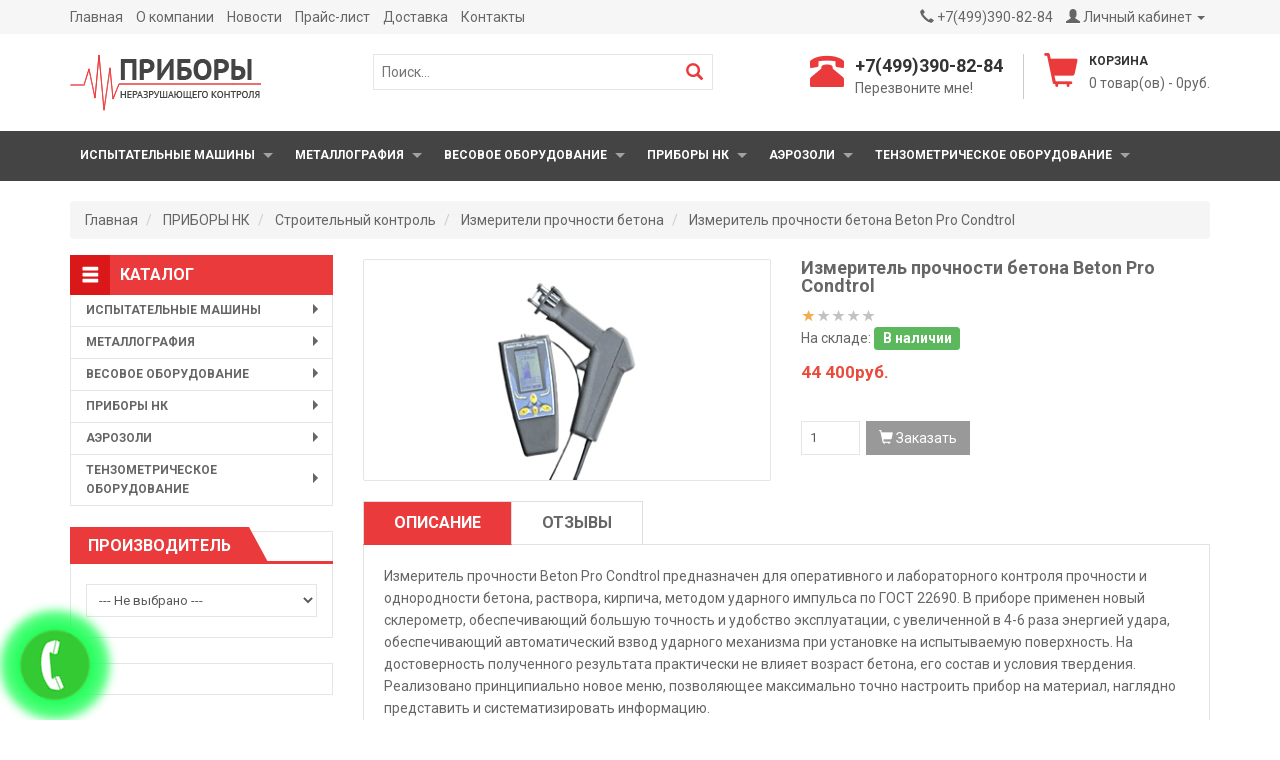

--- FILE ---
content_type: text/html; charset=utf-8
request_url: http://ndtsale.ru/product/izmeritel_prochnosti_betona_Beton_Pro_Condtrol-568/
body_size: 14550
content:
<!DOCTYPE html>
<html>
<head>
  <base href="http://ndtsale.ru/" />
  <meta name="viewport" content="width=device-width, initial-scale=1">
  <title>Измеритель прочности бетона Beton Pro Condtrol</title>
  <meta charset="utf-8">
  <meta name="description" content="Измеритель прочности Beton Pro Condtrol предназначен для оперативного и лабораторного контроля прочности и однородности бетона, раствора, кирпича, методом ударного импульса по ГОСТ 22690.">
  <meta name="keywords" content="Поверка на измеритель прочности бетона Beton  PRO CONDTROL / купить измеритель прочности бетона / купить Beton PRO CONDTROL / купить измеритель прочности бетона / свидетельство на измеритель прочности бетона / Beton PRO CONDTROL / сертификат на измеритель">
    <link rel="icon" href="http://ndtsale.ru/favicon.ico" type="image/x-icon">
  <link rel="alternate" type="application/rss+xml" title="Измеритель прочности бетона Beton Pro Condtrol - Интернет-магазин NDTsale.ru RSS Feed" href="http://ndtsale.ru/feed.xml" >
  
  <!-- Fonts -->
  <link href='https://fonts.googleapis.com/css?family=Roboto:400,400italic,700,700italic,500,500italic&subset=cyrillic' rel='stylesheet' type='text/css'>
  
  <!-- Style -->
  <link rel="stylesheet" href="./core/boostrap/css/bootstrap.min.css">
  <link rel="stylesheet" href="./css/css_shopstore/source/font-awesome/css/font-awesome.min.css">
  <link rel="stylesheet" href="./css/css_shopstore/source/superfish/css/superfish.css">
  <link rel="stylesheet" href="./css/css_shopstore/source/superfish/css/superfish-vertical.css">
  <link rel="stylesheet" href="./css/css_shopstore/source/owlcarousel/owl.carousel.css">
  <link rel="stylesheet" href="./css/css_shopstore/stylesheet/stylesheet.css">
  <link rel="stylesheet" href="./css/css_shopstore/stylesheet/responsive.css">
  <link rel="stylesheet" href="./css/fancybox.css">
  
  <!-- JavaScript -->
  <script src="./core/js/js_jquery.js"></script>
  <script src="./core/boostrap/js/bootstrap.min.js"></script>
  <script src="./core/core_ajaxconst.php"></script>
  <script src="./core/js/js_scripts.js"></script>
  <script src="./css/css_shopstore/source/owlcarousel/owl.carousel.min.js"></script>
  <script src="./css/css_shopstore/source/custom.js"></script>
  
  <!--[if lt IE 9]>
    <script src="https://oss.maxcdn.com/libs/html5shiv/3.7.0/html5shiv.js"></script>
    <script src="https://oss.maxcdn.com/libs/respond.js/1.4.2/respond.min.js"></script>
  <![endif]-->
 <script data-ad-client="ca-pub-5990662870088386" async src="https://pagead2.googlesyndication.com/pagead/js/adsbygoogle.js"></script>
 
</head>
<body>
 
  <!-- HEADER
  ================================================== -->
  <div id="header-top">
    <div class="container">
      <div class="header-top-left pull-left">
        <ul class="list-inline">
          <li class="hidden-xs hidden-sm"><a href="./">Главная</a></li>
          <li class="hidden-xs hidden-sm"><a href="./about/">О компании</a></li>
          <li class="hidden-xs hidden-sm"><a href="./news/">Новости</a></li>                    <li class="hidden-xs hidden-sm"><a href="./pricelist/">Прайс-лист</a></li>
          <li class="hidden-xs hidden-sm"><a href="./service/">Доставка</a></li>
          <li class="hidden-xs hidden-sm"><a href="./contact/">Контакты</a></li>
          <li class="dropdown hidden-md hidden-lg">
            <a class="dropdown-toggle" data-toggle="dropdown" href="#"><i class="glyphicon glyphicon-align-justify"></i> Меню</a>
            <ul class="dropdown-menu">
              <li><a href="./">Главная</a></li>
              <li><a href="./about/">О магазине</a></li>
              <li><a href="./news/">Новости</a></li>
              <li></li>
              <li><a href="./pricelist/">Прайс-лист</a></li>
              <li><a href="#">Доставка и оплата</a></li>
              <li><a href="./contact/">Контакты</a></li>
            </ul>
          </li>
        </ul>
      </div>
      <div class="header-top-right pull-right">
        <ul class="list-inline">
          <li class="hidden-xx"><a href="./contact/"><i class="glyphicon glyphicon-earphone"></i></a> +7(499)390-82-84</li>
          <li class="dropdown">
            <a class="dropdown-toggle" data-toggle="dropdown" href="#"><i class="glyphicon glyphicon-user"></i> Личный кабинет <span class="caret"></span></a>
            <ul class="dropdown-menu dropdown-menu-right">
                            <li><a href="./cust_login/">Авторизация</a></li>
              <li><a href="./cust_register/">Регистрация</a></li>
                          </ul>
          </li>
        </ul>
      </div>
    </div>
  </div>
  <!-- end Header top -->
  <header>
    <div class="container">
      <div class="row">
        <div class="col-lg-3 col-md-3 col-sm-3 header-left">
         <div class="logo"><a href="./"><img src="./css/css_shopstore/image/logo0000.png" title="Измеритель прочности бетона Beton Pro Condtrol - Интернет-магазин NDTsale.ru" alt="Измеритель прочности бетона Beton Pro Condtrol - Интернет-магазин NDTsale.ru"></a></div>    
        </div>
        <div class="col-lg-4 col-md-3 header-center hidden-sm hidden-xs">
            <form method="get" action="./" class="search-form">
              <input type="text" value="" placeholder="Поиск..." name="searchstring" class="search-input" />
              <button type="submit" class="btn-search"><i class="glyphicon glyphicon-search"></i></button>
            </form>
        </div>
        <div class="col-lg-5 col-md-6 col-sm-9 header-right">
            <div class="center-sm">
              <div id="module_cart">

<a href="./cart/">
<div class="cart-icon pull-left">
        <i class="icon-cart"></i>
</div>
<div class="cart-inner">
  <h4>Корзина</h4>
      <span id="sci">0</span> товар(ов) - <span id="scs">0руб.</span>
  </div>
</a></div>
              <div class="phone-contact hidden-xx"><div class="phone-icon pull-left"></div><div class="inner-info"><h4>+7(499)390-82-84</h4><div><a href="./callback/index.php" class="callback">Перезвоните мне!</a>
              </div></div></div>
            </div>
        </div>
      </div>
    </div>
  </header>
  <!-- END HEADER -->
    
  
  

<!-- NAV
================================================== -->
<nav id="menu">
    <div class="container">
        <ul class="sf-menu">
                        
            <li class="parent"><a href="./catalog/ispyitatelnyie_mashinyi/">ИСПЫТАТЕЛЬНЫЕ МАШИНЫ</a>
                            <ul>
                        
            <li><a href="./catalog/razryivnyie_mashinyi/">Разрывные машины</a>
                    </li>
            <li><a href="./catalog/ispyitatelnyie_pressyi/">Испытательные прессы</a>
                    </li>
            <li><a href="./catalog/mashinyi_dlya_ispyitaniya_na_rastyajenie_i_sjatie/">Машины для испытания на растяжение и сжатие</a>
                    </li>
            <li><a href="./catalog/mashinyi_dlya_ispyitaniya_na_kruchenie/">Машины для испытания на кручение</a>
                    </li>
            <li><a href="./catalog/mashinyi_dlya_ispyitaniya_prujin/">Машины для испытания пружин</a>
                    </li>
            <li><a href="./catalog/mayatnikovyie_kopryi/">Маятниковые копры</a>
                    </li>
            <li><a href="./catalog/mashinyi_dlya_ispyitaniya_na_trenie_i_iznos/">Машины для испытания на трение и износ</a>
                    </li>
    
                </ul>
                    </li>
            <li class="parent"><a href="./catalog/metallograficheskaya-probopodgotovka/">МЕТАЛЛОГРАФИЯ</a>
                            <ul>
                        
            <li><a href="./catalog/shlifovalno-polirovalnye-stanki/">Шлифовально-полировальные станки</a>
                    </li>
            <li><a href="./catalog/markirator/">Маркиратор</a>
                    </li>
    
                </ul>
                    </li>
            <li class="parent"><a href="./catalog/vesovoe_oborudovanie/">ВЕСОВОЕ ОБОРУДОВАНИЕ</a>
                            <ul>
                        
            <li class="parent"><a href="./catalog/uralves/">Оборудование УРАЛВЕС</a>
                            <ul>
                        
            <li><a href="./catalog/tenzometricheskie_datchiki__uralves/">Тензометрические датчики</a>
                    </li>
    
                </ul>
                    </li>
            <li class="parent"><a href="./catalog/podvesnyie_kranovyie_vesyi/">Подвесные крановые весы</a>
                            <ul>
                        
            <li><a href="./catalog/dopolnitelnyie_optsii_k_podvesnyim_kranovyim_vesam/">Дополнительные опции к подвесным крановым весам</a>
                    </li>
            <li class="parent"><a href="./catalog/elektronnyie_kranovyie_vesyi_serii_OCS/">Крановые весы серии OCS</a>
                            <ul>
                        
            <li><a href="./catalog/OCS-S/">OCS-S</a>
                    </li>
            <li><a href="./catalog/OCS-SP/">OCS-SP</a>
                    </li>
    
                </ul>
                    </li>
            <li class="parent"><a href="./catalog/kranovyie_vesyi_kv/">Крановые весы КВ</a>
                            <ul>
                        
            <li><a href="./catalog/kranovyie_vesyi_serii_kv_(3005001000kg)/">Крановые весы серии КВ (300,500,1000кг)</a>
                    </li>
            <li><a href="./catalog/kranovyie_vesyi_serii_kv-m_(3005001000kg)/">Крановые весы серии КВ-М (300,500,1000кг)</a>
                    </li>
            <li><a href="./catalog/kranovyie_vesyi_serii_kv-30(50)t_industrialnyie/">Крановые весы серии КВ-30(50)Т Индустриальные</a>
                    </li>
            <li><a href="./catalog/kranovyie_vesyi_serii_kv_(35101520tonn)/">Крановые весы серии КВ (3,5,10,15,20тонн)</a>
                    </li>
            <li><a href="./catalog/kranovyie_vesyi_serii_kv-m_(351020tonn)/">Крановые весы серии КВ-М (3,5,10,20тонн)</a>
                    </li>
            <li><a href="./catalog/kranovyie_vesyi_serii_kv_s_udalennyim_displeem_(35101520tonn)/">Крановые весы серии КВ с удаленным дисплеем (3,5,10,15,20тонн)</a>
                    </li>
            <li><a href="./catalog/kranovyie_vesyi_serii_kv-m_s_udalennyim_displeem_(351020tonn)/">Крановые весы серии КВ-М с удаленным дисплеем (3,5,10,20тонн)</a>
                    </li>
            <li><a href="./catalog/kranovyie_vesyi_serii_kv_s_pdu280_(3,5,10,1520tonn)/">Крановые весы серии КВ с ПДУ280 (3,5,10,15,20тонн)</a>
                    </li>
            <li><a href="./catalog/kranovyie_vesyi_serii_kv-m_s_pdu280_(351020tonn)/">Крановые весы серии КВ-М с ПДУ280 (3,5,10,20тонн)</a>
                    </li>
            <li><a href="./catalog/kranovyie_vesyi_serii_kv_s_pdu180_(35101520tonn)/">Крановые весы серии КВ с ПДУ180 (3,5,10,15,20тонн)</a>
                    </li>
            <li><a href="./catalog/kranovyie_vesyi_serii_kv-m_s_pdu180(351020tonn)/">Крановые весы серии КВ-М с ПДУ180(3,5,10,20тонн)</a>
                    </li>
            <li><a href="./catalog/kranovyie_vesyi_serii_kv-7_s_pdu280/">Крановые весы серии КВ- с ПДУ580</a>
                    </li>
            <li><a href="./catalog/kranovyie_vesyi_serii_kv-Е/">Крановые весы серии КВ-Е</a>
                    </li>
    
                </ul>
                    </li>
            <li class="parent"><a href="./catalog/kranovyie_vesyi_smartves/">Крановые весы СмартВес</a>
                            <ul>
                        
            <li><a href="./catalog/vek_">ВЭК /3</a>
                    </li>
            <li><a href="./catalog/vek_">ВЭК /6</a>
                    </li>
            <li><a href="./catalog/vek_povorotnyie/">ВЭК поворотные</a>
                    </li>
            <li><a href="./catalog/vek_s_dublirovaniem/">ВЭК с дублированием</a>
                    </li>
            <li><a href="./catalog/vek_standartnyie/">ВЭК</a>
                    </li>
            <li><a href="./catalog/vek_udaroprochnyie/">ВЭК ударопрочные</a>
                    </li>
            <li><a href="./catalog/vek_5">ВЭК/5</a>
                    </li>
            <li><a href="./catalog/vek_7_light">ВЭК /7 лайт с дублированием</a>
                    </li>
    
                </ul>
                    </li>
    
                </ul>
                    </li>
            <li><a href="./catalog/palletnyie_vesyi_roklyi_balochnyie_vesyi/">Паллетные весы</a>
                    </li>
            <li><a href="./catalog/Vesovie_platformy/">Платформенные товарные весы</a>
                    </li>
            <li class="parent"><a href="./catalog/laboratornyie_torgovyie_tehnicheskie_pochtovyie_vesyi_bezmenyi/">Лабораторные, торговые, технические, почтовые весы, безмены</a>
                            <ul>
                        
            <li><a href="./catalog/laboratornyie_schetnyie_pochtovyie_yuvelirnyie_vesyi/">Лабораторные, счетные, почтовые, ювелирные весы</a>
                    </li>
            <li><a href="./catalog/tehnicheskie_vesyi-5/">Технические весы</a>
                    </li>
            <li><a href="./catalog/torgovyie_tovarnyie_vesyi/">Торговые, товарные весы</a>
                    </li>
            <li><a href="./catalog/bezmenyi_elektronnyie/">Безмены электронные</a>
                    </li>
    
                </ul>
                    </li>
            <li class="parent"><a href="./catalog/vesyi_SHINKO-VIBRA_yaponiya_ACOM_koreya/">Весы SHINKO-VIBRA (Япония), ACOM (Корея)</a>
                            <ul>
                        
            <li><a href="./catalog/laboratornyie_vesyi/">Лабораторные весы</a>
                    </li>
            <li><a href="./catalog/tehnicheskie_vesyi/">Технические весы</a>
                    </li>
            <li><a href="./catalog/schetnyie_vesyi/">Счетные весы</a>
                    </li>
            <li><a href="./catalog/napolnyie_vesyi/">Напольные весы</a>
                    </li>
            <li><a href="./catalog/torgovyie_vesyi/">Торговые весы</a>
                    </li>
            <li><a href="./catalog/analiticheskie_vesyi/">Аналитические весы</a>
                    </li>
            <li><a href="./catalog/vesyi-komparatoryi/">Весы-компараторы</a>
                    </li>
            <li><a href="./catalog/vzryivobezopasnyie_vesyi/">Взрывобезопасные весы</a>
                    </li>
            <li><a href="./catalog/perenosnyie_vesyi/">Переносные весы</a>
                    </li>
            <li><a href="./catalog/oborudovanie_dlya_odnovremennogo_vzveshivaniya_i_izmereniya_gabaritov/">Оборудование для одновременного взвешивания и измерения габаритов</a>
                    </li>
            <li><a href="./catalog/dopolnitelnoe_oborudovanie_kalibrovochnyie_giri/">Дополнительное оборудование, калибровочные гири</a>
                    </li>
    
                </ul>
                    </li>
    
                </ul>
                    </li>
            <li class="parent"><a href="./catalog/priboryi_nk/">ПРИБОРЫ НК</a>
                            <ul>
                        
            <li class="parent"><a href="./catalog/tolschinomeryi/">Толщиномеры</a>
                            <ul>
                        
            <li><a href="./catalog/ultrazvukovyie_tolschinomeryi/">Ультразвуковые толщиномеры</a>
                    </li>
            <li><a href="./catalog/tolschinomeryi_pokryitiy/">Толщиномеры покрытий</a>
                    </li>
            <li><a href="./catalog/tolschinomeryi_mokrogo_sloya/">Толщиномеры мокрого слоя</a>
                    </li>
            <li><a href="./catalog/mehanicheskie_tolschinomeryi/">Механические толщиномеры</a>
                    </li>
            <li><a href="./catalog/aksessuary/">Аксессуары, меры толщины</a>
                    </li>
    
                </ul>
                    </li>
            <li class="parent"><a href="./catalog/tverdomeryi/">Твердомеры</a>
                            <ul>
                        
            <li><a href="./catalog/tverdomeryi_portativnyie/">Портативные твердомеры</a>
                    </li>
            <li><a href="./catalog/tverdomeryi_statsionarnyie/">Стационарные твердомеры</a>
                    </li>
            <li><a href="./catalog/etalonnyie_meryi_tverdosti/">Эталонные меры твердости</a>
                    </li>
    
                </ul>
                    </li>
            <li class="parent"><a href="./catalog/defektoskopyi/">Дефектоскопы</a>
                            <ul>
                        
            <li><a href="./catalog/ultrazvukovyie_defektoskopyi/">Ультразвуковые дефектоскопы</a>
                    </li>
            <li><a href="./catalog/vihretokovyie_defektoskopyi/">Вихретоковые дефектоскопы</a>
                    </li>
            <li><a href="./catalog/elektroiskrovyie_defektoskopyi/">Электроискровые дефектоскопы</a>
                    </li>
            <li><a href="./catalog/defektoskopyi_betona_(tomografyi_topografyi)/">Дефектоскопы бетона (томографы, топографы)</a>
                    </li>
            <li><a href="./catalog/akusticheskie_(impedansnyie)_defektoskopyi/">Акустические (импедансные) дефектоскопы</a>
                    </li>
            <li><a href="./catalog/magnitoporoshkovyie_defektoskopyi/">Магнитопорошковые дефектоскопы</a>
                    </li>
            <li><a href="./catalog/elektroliticheskie_defektoskopyi/">Электролитические дефектоскопы</a>
                    </li>
            <li><a href="./catalog/standartnyie_kontrolnyie_obraztsyi/">Стандартные, контрольные образцы</a>
                    </li>
    
                </ul>
                    </li>
            <li class="parent"><a href="./catalog/rentgenograficheskiy-kontrol/">Рентгенографический контроль</a>
                            <ul>
                        
            <li><a href="./catalog/impulsnyie_rentgenovskie_apparatyi/">Импульсные рентгеновские аппараты</a>
                    </li>
            <li><a href="./catalog/rentgenovskie_apparatyi_postoyannogo_deystviya/">Рентгеновские аппараты постоянного действия</a>
                    </li>
            <li><a href="./catalog/aksessuaryi_i_prinadlejnosti/">Аксессуары и принадлежности</a>
                    </li>
            <li><a href="./catalog/negatoskopyi/">Негатоскопы</a>
                    </li>
            <li><a href="./catalog/densitometryi/">Денситометры</a>
                    </li>
            <li><a href="./catalog/proyavochnyie_mashinyi/">Проявочные машины</a>
                    </li>
            <li><a href="./catalog/rentgenograficheskie_krouleryi/">Рентгенографические кроулеры</a>
                    </li>
    
                </ul>
                    </li>
            <li class="parent"><a href="./catalog/rashodomery/">Расходомеры</a>
                            <ul>
                        
            <li><a href="./catalog/portativnyie/">Портативные</a>
                    </li>
            <li><a href="./catalog/statsionarnyie/">Стационарные</a>
                    </li>
    
                </ul>
                    </li>
            <li class="parent"><a href="./catalog/kontrol_fizicheskih_harakteristik/">Контроль физических характеристик</a>
                            <ul>
                        
            <li><a href="./catalog/izmeriteli_sherohovatosti/">Измерители шероховатости (профилометры)</a>
                    </li>
            <li><a href="./catalog/izmeriteli_vibratsii/">Виброметры и виброанализаторы</a>
                    </li>
            <li><a href="./catalog/analizatoryi_himicheskogo_sostava_metallov_i_splavov_(spektrometryi)/">Анализаторы химического состава металлов и сплавов (спектрометры)</a>
                    </li>
            <li><a href="./catalog/adgezimetry/">Адгезиметры</a>
                    </li>
            <li><a href="./catalog/bleskomery/">Блескомеры</a>
                    </li>
            <li><a href="./catalog/tahometry/">Тахометры</a>
                    </li>
    
                </ul>
                    </li>
            <li><a href="./catalog/pribory-dozimetricheskogo-kontrolya/">Дозиметрические оборудование</a>
                    </li>
            <li class="parent"><a href="./catalog/teplovoy_kontrol/">Тепловой контроль</a>
                            <ul>
                        
            <li><a href="./catalog/infrakrasnyie_pirometryi/">Пирометры, инфракрасные термометры</a>
                    </li>
            <li><a href="./catalog/teplovizoryi/">Тепловизоры</a>
                    </li>
            <li><a href="./catalog/kontaktnyie_termometryi/">Контактные термометры</a>
                    </li>
    
                </ul>
                    </li>
            <li class="parent"><a href="./catalog/stroitelnyj-kontrol/">Строительный контроль</a>
                            <ul>
                        
            <li><a href="./catalog/izmeriteli_prochnosti_betona/" class="active">Измерители прочности бетона</a>
                    </li>
            <li><a href="./catalog/izmeriteli_vlajnosti_stroitelnyih_materialov/">Измерители влажности строительных материалов</a>
                    </li>
            <li><a href="./catalog/tolschinomeryi_betona/">Толщиномеры бетона</a>
                    </li>
            <li><a href="./catalog/detektoryi_armaturyi/">Детекторы арматуры</a>
                    </li>
            <li><a href="./catalog/treschinomeryi_betona/">Трещиномеры бетона</a>
                    </li>
            <li><a href="./catalog/detektoryi_skryityih_injenernyih_kommunikatsiy/">Детекторы скрытых инженерных коммуникаций</a>
                    </li>
    
                </ul>
                    </li>
            <li class="parent"><a href="./catalog/monitoring_harakteristik_okrujayuschey_sredyi/">Мониторинг характеристик окружающей среды</a>
                            <ul>
                        
            <li><a href="./catalog/loggeryi_dannyih_vlajnosti_i_temperaturyi/">Логгеры данных влажности и температуры</a>
                    </li>
            <li><a href="./catalog/lyuksmetryi/">Люксметры</a>
                    </li>
            <li><a href="./catalog/shumomeryi/">Шумомеры</a>
                    </li>
            <li><a href="./catalog/gazoanalizatoryi/">Газоанализаторы</a>
                    </li>
            <li><a href="./catalog/gigrometryi_termogigrometryi/">Гигрометры, термогигрометры</a>
                    </li>
            <li><a href="./catalog/anemometryi_termoanemometryi/">Анемометры, термоанемометры</a>
                    </li>
            <li><a href="./catalog/izmeriteli_tochki_rosyi/">Измерители точки росы</a>
                    </li>
            <li><a href="./catalog/manometryi_vakuummetryi/">Манометры, вакуумметры</a>
                    </li>
            <li><a href="./catalog/detektoryi_utechek_jidkostey_i_gazov/">Детекторы утечек жидкостей и газов</a>
                    </li>
            <li><a href="./catalog/analizatoryi_holodilnyih_sistem/">Анализаторы холодильных систем</a>
                    </li>
            <li><a href="./catalog/izmeriteli_obyemnogo_rashoda_vozduha/">Измерители объемного расхода воздуха</a>
                    </li>
    
                </ul>
                    </li>
            <li><a href="./catalog/trassopoiskovoe_oborudovanie/">Трассопоисковое оборудование</a>
                    </li>
            <li><a href="./catalog/kontrol_chistotyi_poverhnosti/">Контроль чистоты поверхности</a>
                    </li>
    
                </ul>
                    </li>
            <li class="parent"><a href="./catalog/aerozoli/">АЭРОЗОЛИ</a>
                            <ul>
                        
            <li><a href="./catalog/kapillyarnaya_defektoskopiya/">Капиллярная цветная дефектоскопия</a>
                    </li>
            <li><a href="./catalog/magnitoporoshkovaya_defektoskopiya/">Магнитопорошковая дефектоскопия</a>
                    </li>
            <li><a href="./catalog/promyishlennyie_antistaticheskie_ochistiteli/">Промышленные антистатические очистители</a>
                    </li>
            <li><a href="./catalog/sprei_dlya_3d_skanirovaniya/">Спреи для 3d сканирования</a>
                    </li>
            <li><a href="./catalog/aerozol_dlya_proverki_dyimovyih_izveschateley/">Аэрозоль для проверки дымовых извещателей</a>
                    </li>
            <li><a href="./catalog/sprey_antiprigarnyiy_dlya_svarki/">Спрей антипригарный для сварки</a>
                    </li>
            <li><a href="./catalog/sistema_obnarujeniya_utechki_gaza/">Система обнаружения утечки газа</a>
                    </li>
    
                </ul>
                    </li>
            <li class="parent"><a href="./catalog/tenzometricheskoe_oborudovanie/">Тензометрическое оборудование</a>
                            <ul>
                        
            <li class="parent"><a href="./catalog/datchiki_silyi/">Датчики силы</a>
                            <ul>
                        
            <li><a href="./catalog/datchiki_silyi_sjatiya/">Датчики силы сжатия</a>
                    </li>
            <li><a href="./catalog/datchiki_silyi_rastyajeniya/">Датчики силы растяжения</a>
                    </li>
            <li><a href="./catalog/datchiki_silyi_sjatiya_i_rastyajeniya/">Датчики силы сжатия и растяжения</a>
                    </li>
            <li><a href="./catalog/S-obraznyie_datchiki_silyi/">S-образные датчики силы</a>
                    </li>
    
                </ul>
                    </li>
            <li><a href="./catalog/datchiki_krutyaschego_momenta/">Датчики крутящего момента</a>
                    </li>
            <li><a href="./catalog/indikatoryi/">Индикаторы</a>
                    </li>
            <li><a href="./catalog/usiliteli/">Усилители</a>
                    </li>
            <li><a href="./catalog/datchiki_peremescheniya/">Датчики перемещения</a>
                    </li>
            <li class="parent"><a href="./catalog/dinamometryi/">Динамометры</a>
                            <ul>
                        
            <li><a href="./catalog/dinamometryi_dep-2/">Динамометры ДЭП-2</a>
                    </li>
            <li><a href="./catalog/dinamometryi_dep-3/">Динамометры ДЭП-3</a>
                    </li>
            <li><a href="./catalog/dinamometryi_dep-6/">Динамометры ДЭП-6</a>
                    </li>
            <li><a href="./catalog/dinamometryi_dep-7/">Динамометры ДЭП-7</a>
                    </li>
    
                </ul>
                    </li>
    
                </ul>
                    </li>
    
                </ul>
    </div>
</nav>

<nav id="menu-mobil">
    <div class="container">
			<div id="menu-icon">Каталог товаров</div>
			<ul class="sf-menu-phone">
											    
            <li class="parent"><a href="./catalog/ispyitatelnyie_mashinyi/">ИСПЫТАТЕЛЬНЫЕ МАШИНЫ</a>
                            <ul>
                        
            <li><a href="./catalog/razryivnyie_mashinyi/">Разрывные машины</a>
                    </li>
            <li><a href="./catalog/ispyitatelnyie_pressyi/">Испытательные прессы</a>
                    </li>
            <li><a href="./catalog/mashinyi_dlya_ispyitaniya_na_rastyajenie_i_sjatie/">Машины для испытания на растяжение и сжатие</a>
                    </li>
            <li><a href="./catalog/mashinyi_dlya_ispyitaniya_na_kruchenie/">Машины для испытания на кручение</a>
                    </li>
            <li><a href="./catalog/mashinyi_dlya_ispyitaniya_prujin/">Машины для испытания пружин</a>
                    </li>
            <li><a href="./catalog/mayatnikovyie_kopryi/">Маятниковые копры</a>
                    </li>
            <li><a href="./catalog/mashinyi_dlya_ispyitaniya_na_trenie_i_iznos/">Машины для испытания на трение и износ</a>
                    </li>
    
                </ul>
                    </li>
            <li class="parent"><a href="./catalog/metallograficheskaya-probopodgotovka/">МЕТАЛЛОГРАФИЯ</a>
                            <ul>
                        
            <li><a href="./catalog/shlifovalno-polirovalnye-stanki/">Шлифовально-полировальные станки</a>
                    </li>
            <li><a href="./catalog/markirator/">Маркиратор</a>
                    </li>
    
                </ul>
                    </li>
            <li class="parent"><a href="./catalog/vesovoe_oborudovanie/">ВЕСОВОЕ ОБОРУДОВАНИЕ</a>
                            <ul>
                        
            <li class="parent"><a href="./catalog/uralves/">Оборудование УРАЛВЕС</a>
                            <ul>
                        
            <li><a href="./catalog/tenzometricheskie_datchiki__uralves/">Тензометрические датчики</a>
                    </li>
    
                </ul>
                    </li>
            <li class="parent"><a href="./catalog/podvesnyie_kranovyie_vesyi/">Подвесные крановые весы</a>
                            <ul>
                        
            <li><a href="./catalog/dopolnitelnyie_optsii_k_podvesnyim_kranovyim_vesam/">Дополнительные опции к подвесным крановым весам</a>
                    </li>
            <li class="parent"><a href="./catalog/elektronnyie_kranovyie_vesyi_serii_OCS/">Крановые весы серии OCS</a>
                            <ul>
                        
            <li><a href="./catalog/OCS-S/">OCS-S</a>
                    </li>
            <li><a href="./catalog/OCS-SP/">OCS-SP</a>
                    </li>
    
                </ul>
                    </li>
            <li class="parent"><a href="./catalog/kranovyie_vesyi_kv/">Крановые весы КВ</a>
                            <ul>
                        
            <li><a href="./catalog/kranovyie_vesyi_serii_kv_(3005001000kg)/">Крановые весы серии КВ (300,500,1000кг)</a>
                    </li>
            <li><a href="./catalog/kranovyie_vesyi_serii_kv-m_(3005001000kg)/">Крановые весы серии КВ-М (300,500,1000кг)</a>
                    </li>
            <li><a href="./catalog/kranovyie_vesyi_serii_kv-30(50)t_industrialnyie/">Крановые весы серии КВ-30(50)Т Индустриальные</a>
                    </li>
            <li><a href="./catalog/kranovyie_vesyi_serii_kv_(35101520tonn)/">Крановые весы серии КВ (3,5,10,15,20тонн)</a>
                    </li>
            <li><a href="./catalog/kranovyie_vesyi_serii_kv-m_(351020tonn)/">Крановые весы серии КВ-М (3,5,10,20тонн)</a>
                    </li>
            <li><a href="./catalog/kranovyie_vesyi_serii_kv_s_udalennyim_displeem_(35101520tonn)/">Крановые весы серии КВ с удаленным дисплеем (3,5,10,15,20тонн)</a>
                    </li>
            <li><a href="./catalog/kranovyie_vesyi_serii_kv-m_s_udalennyim_displeem_(351020tonn)/">Крановые весы серии КВ-М с удаленным дисплеем (3,5,10,20тонн)</a>
                    </li>
            <li><a href="./catalog/kranovyie_vesyi_serii_kv_s_pdu280_(3,5,10,1520tonn)/">Крановые весы серии КВ с ПДУ280 (3,5,10,15,20тонн)</a>
                    </li>
            <li><a href="./catalog/kranovyie_vesyi_serii_kv-m_s_pdu280_(351020tonn)/">Крановые весы серии КВ-М с ПДУ280 (3,5,10,20тонн)</a>
                    </li>
            <li><a href="./catalog/kranovyie_vesyi_serii_kv_s_pdu180_(35101520tonn)/">Крановые весы серии КВ с ПДУ180 (3,5,10,15,20тонн)</a>
                    </li>
            <li><a href="./catalog/kranovyie_vesyi_serii_kv-m_s_pdu180(351020tonn)/">Крановые весы серии КВ-М с ПДУ180(3,5,10,20тонн)</a>
                    </li>
            <li><a href="./catalog/kranovyie_vesyi_serii_kv-7_s_pdu280/">Крановые весы серии КВ- с ПДУ580</a>
                    </li>
            <li><a href="./catalog/kranovyie_vesyi_serii_kv-Е/">Крановые весы серии КВ-Е</a>
                    </li>
    
                </ul>
                    </li>
            <li class="parent"><a href="./catalog/kranovyie_vesyi_smartves/">Крановые весы СмартВес</a>
                            <ul>
                        
            <li><a href="./catalog/vek_">ВЭК /3</a>
                    </li>
            <li><a href="./catalog/vek_">ВЭК /6</a>
                    </li>
            <li><a href="./catalog/vek_povorotnyie/">ВЭК поворотные</a>
                    </li>
            <li><a href="./catalog/vek_s_dublirovaniem/">ВЭК с дублированием</a>
                    </li>
            <li><a href="./catalog/vek_standartnyie/">ВЭК</a>
                    </li>
            <li><a href="./catalog/vek_udaroprochnyie/">ВЭК ударопрочные</a>
                    </li>
            <li><a href="./catalog/vek_5">ВЭК/5</a>
                    </li>
            <li><a href="./catalog/vek_7_light">ВЭК /7 лайт с дублированием</a>
                    </li>
    
                </ul>
                    </li>
    
                </ul>
                    </li>
            <li><a href="./catalog/palletnyie_vesyi_roklyi_balochnyie_vesyi/">Паллетные весы</a>
                    </li>
            <li><a href="./catalog/Vesovie_platformy/">Платформенные товарные весы</a>
                    </li>
            <li class="parent"><a href="./catalog/laboratornyie_torgovyie_tehnicheskie_pochtovyie_vesyi_bezmenyi/">Лабораторные, торговые, технические, почтовые весы, безмены</a>
                            <ul>
                        
            <li><a href="./catalog/laboratornyie_schetnyie_pochtovyie_yuvelirnyie_vesyi/">Лабораторные, счетные, почтовые, ювелирные весы</a>
                    </li>
            <li><a href="./catalog/tehnicheskie_vesyi-5/">Технические весы</a>
                    </li>
            <li><a href="./catalog/torgovyie_tovarnyie_vesyi/">Торговые, товарные весы</a>
                    </li>
            <li><a href="./catalog/bezmenyi_elektronnyie/">Безмены электронные</a>
                    </li>
    
                </ul>
                    </li>
            <li class="parent"><a href="./catalog/vesyi_SHINKO-VIBRA_yaponiya_ACOM_koreya/">Весы SHINKO-VIBRA (Япония), ACOM (Корея)</a>
                            <ul>
                        
            <li><a href="./catalog/laboratornyie_vesyi/">Лабораторные весы</a>
                    </li>
            <li><a href="./catalog/tehnicheskie_vesyi/">Технические весы</a>
                    </li>
            <li><a href="./catalog/schetnyie_vesyi/">Счетные весы</a>
                    </li>
            <li><a href="./catalog/napolnyie_vesyi/">Напольные весы</a>
                    </li>
            <li><a href="./catalog/torgovyie_vesyi/">Торговые весы</a>
                    </li>
            <li><a href="./catalog/analiticheskie_vesyi/">Аналитические весы</a>
                    </li>
            <li><a href="./catalog/vesyi-komparatoryi/">Весы-компараторы</a>
                    </li>
            <li><a href="./catalog/vzryivobezopasnyie_vesyi/">Взрывобезопасные весы</a>
                    </li>
            <li><a href="./catalog/perenosnyie_vesyi/">Переносные весы</a>
                    </li>
            <li><a href="./catalog/oborudovanie_dlya_odnovremennogo_vzveshivaniya_i_izmereniya_gabaritov/">Оборудование для одновременного взвешивания и измерения габаритов</a>
                    </li>
            <li><a href="./catalog/dopolnitelnoe_oborudovanie_kalibrovochnyie_giri/">Дополнительное оборудование, калибровочные гири</a>
                    </li>
    
                </ul>
                    </li>
    
                </ul>
                    </li>
            <li class="parent"><a href="./catalog/priboryi_nk/">ПРИБОРЫ НК</a>
                            <ul>
                        
            <li class="parent"><a href="./catalog/tolschinomeryi/">Толщиномеры</a>
                            <ul>
                        
            <li><a href="./catalog/ultrazvukovyie_tolschinomeryi/">Ультразвуковые толщиномеры</a>
                    </li>
            <li><a href="./catalog/tolschinomeryi_pokryitiy/">Толщиномеры покрытий</a>
                    </li>
            <li><a href="./catalog/tolschinomeryi_mokrogo_sloya/">Толщиномеры мокрого слоя</a>
                    </li>
            <li><a href="./catalog/mehanicheskie_tolschinomeryi/">Механические толщиномеры</a>
                    </li>
            <li><a href="./catalog/aksessuary/">Аксессуары, меры толщины</a>
                    </li>
    
                </ul>
                    </li>
            <li class="parent"><a href="./catalog/tverdomeryi/">Твердомеры</a>
                            <ul>
                        
            <li><a href="./catalog/tverdomeryi_portativnyie/">Портативные твердомеры</a>
                    </li>
            <li><a href="./catalog/tverdomeryi_statsionarnyie/">Стационарные твердомеры</a>
                    </li>
            <li><a href="./catalog/etalonnyie_meryi_tverdosti/">Эталонные меры твердости</a>
                    </li>
    
                </ul>
                    </li>
            <li class="parent"><a href="./catalog/defektoskopyi/">Дефектоскопы</a>
                            <ul>
                        
            <li><a href="./catalog/ultrazvukovyie_defektoskopyi/">Ультразвуковые дефектоскопы</a>
                    </li>
            <li><a href="./catalog/vihretokovyie_defektoskopyi/">Вихретоковые дефектоскопы</a>
                    </li>
            <li><a href="./catalog/elektroiskrovyie_defektoskopyi/">Электроискровые дефектоскопы</a>
                    </li>
            <li><a href="./catalog/defektoskopyi_betona_(tomografyi_topografyi)/">Дефектоскопы бетона (томографы, топографы)</a>
                    </li>
            <li><a href="./catalog/akusticheskie_(impedansnyie)_defektoskopyi/">Акустические (импедансные) дефектоскопы</a>
                    </li>
            <li><a href="./catalog/magnitoporoshkovyie_defektoskopyi/">Магнитопорошковые дефектоскопы</a>
                    </li>
            <li><a href="./catalog/elektroliticheskie_defektoskopyi/">Электролитические дефектоскопы</a>
                    </li>
            <li><a href="./catalog/standartnyie_kontrolnyie_obraztsyi/">Стандартные, контрольные образцы</a>
                    </li>
    
                </ul>
                    </li>
            <li class="parent"><a href="./catalog/rentgenograficheskiy-kontrol/">Рентгенографический контроль</a>
                            <ul>
                        
            <li><a href="./catalog/impulsnyie_rentgenovskie_apparatyi/">Импульсные рентгеновские аппараты</a>
                    </li>
            <li><a href="./catalog/rentgenovskie_apparatyi_postoyannogo_deystviya/">Рентгеновские аппараты постоянного действия</a>
                    </li>
            <li><a href="./catalog/aksessuaryi_i_prinadlejnosti/">Аксессуары и принадлежности</a>
                    </li>
            <li><a href="./catalog/negatoskopyi/">Негатоскопы</a>
                    </li>
            <li><a href="./catalog/densitometryi/">Денситометры</a>
                    </li>
            <li><a href="./catalog/proyavochnyie_mashinyi/">Проявочные машины</a>
                    </li>
            <li><a href="./catalog/rentgenograficheskie_krouleryi/">Рентгенографические кроулеры</a>
                    </li>
    
                </ul>
                    </li>
            <li class="parent"><a href="./catalog/rashodomery/">Расходомеры</a>
                            <ul>
                        
            <li><a href="./catalog/portativnyie/">Портативные</a>
                    </li>
            <li><a href="./catalog/statsionarnyie/">Стационарные</a>
                    </li>
    
                </ul>
                    </li>
            <li class="parent"><a href="./catalog/kontrol_fizicheskih_harakteristik/">Контроль физических характеристик</a>
                            <ul>
                        
            <li><a href="./catalog/izmeriteli_sherohovatosti/">Измерители шероховатости (профилометры)</a>
                    </li>
            <li><a href="./catalog/izmeriteli_vibratsii/">Виброметры и виброанализаторы</a>
                    </li>
            <li><a href="./catalog/analizatoryi_himicheskogo_sostava_metallov_i_splavov_(spektrometryi)/">Анализаторы химического состава металлов и сплавов (спектрометры)</a>
                    </li>
            <li><a href="./catalog/adgezimetry/">Адгезиметры</a>
                    </li>
            <li><a href="./catalog/bleskomery/">Блескомеры</a>
                    </li>
            <li><a href="./catalog/tahometry/">Тахометры</a>
                    </li>
    
                </ul>
                    </li>
            <li><a href="./catalog/pribory-dozimetricheskogo-kontrolya/">Дозиметрические оборудование</a>
                    </li>
            <li class="parent"><a href="./catalog/teplovoy_kontrol/">Тепловой контроль</a>
                            <ul>
                        
            <li><a href="./catalog/infrakrasnyie_pirometryi/">Пирометры, инфракрасные термометры</a>
                    </li>
            <li><a href="./catalog/teplovizoryi/">Тепловизоры</a>
                    </li>
            <li><a href="./catalog/kontaktnyie_termometryi/">Контактные термометры</a>
                    </li>
    
                </ul>
                    </li>
            <li class="parent"><a href="./catalog/stroitelnyj-kontrol/">Строительный контроль</a>
                            <ul>
                        
            <li><a href="./catalog/izmeriteli_prochnosti_betona/" class="active">Измерители прочности бетона</a>
                    </li>
            <li><a href="./catalog/izmeriteli_vlajnosti_stroitelnyih_materialov/">Измерители влажности строительных материалов</a>
                    </li>
            <li><a href="./catalog/tolschinomeryi_betona/">Толщиномеры бетона</a>
                    </li>
            <li><a href="./catalog/detektoryi_armaturyi/">Детекторы арматуры</a>
                    </li>
            <li><a href="./catalog/treschinomeryi_betona/">Трещиномеры бетона</a>
                    </li>
            <li><a href="./catalog/detektoryi_skryityih_injenernyih_kommunikatsiy/">Детекторы скрытых инженерных коммуникаций</a>
                    </li>
    
                </ul>
                    </li>
            <li class="parent"><a href="./catalog/monitoring_harakteristik_okrujayuschey_sredyi/">Мониторинг характеристик окружающей среды</a>
                            <ul>
                        
            <li><a href="./catalog/loggeryi_dannyih_vlajnosti_i_temperaturyi/">Логгеры данных влажности и температуры</a>
                    </li>
            <li><a href="./catalog/lyuksmetryi/">Люксметры</a>
                    </li>
            <li><a href="./catalog/shumomeryi/">Шумомеры</a>
                    </li>
            <li><a href="./catalog/gazoanalizatoryi/">Газоанализаторы</a>
                    </li>
            <li><a href="./catalog/gigrometryi_termogigrometryi/">Гигрометры, термогигрометры</a>
                    </li>
            <li><a href="./catalog/anemometryi_termoanemometryi/">Анемометры, термоанемометры</a>
                    </li>
            <li><a href="./catalog/izmeriteli_tochki_rosyi/">Измерители точки росы</a>
                    </li>
            <li><a href="./catalog/manometryi_vakuummetryi/">Манометры, вакуумметры</a>
                    </li>
            <li><a href="./catalog/detektoryi_utechek_jidkostey_i_gazov/">Детекторы утечек жидкостей и газов</a>
                    </li>
            <li><a href="./catalog/analizatoryi_holodilnyih_sistem/">Анализаторы холодильных систем</a>
                    </li>
            <li><a href="./catalog/izmeriteli_obyemnogo_rashoda_vozduha/">Измерители объемного расхода воздуха</a>
                    </li>
    
                </ul>
                    </li>
            <li><a href="./catalog/trassopoiskovoe_oborudovanie/">Трассопоисковое оборудование</a>
                    </li>
            <li><a href="./catalog/kontrol_chistotyi_poverhnosti/">Контроль чистоты поверхности</a>
                    </li>
    
                </ul>
                    </li>
            <li class="parent"><a href="./catalog/aerozoli/">АЭРОЗОЛИ</a>
                            <ul>
                        
            <li><a href="./catalog/kapillyarnaya_defektoskopiya/">Капиллярная цветная дефектоскопия</a>
                    </li>
            <li><a href="./catalog/magnitoporoshkovaya_defektoskopiya/">Магнитопорошковая дефектоскопия</a>
                    </li>
            <li><a href="./catalog/promyishlennyie_antistaticheskie_ochistiteli/">Промышленные антистатические очистители</a>
                    </li>
            <li><a href="./catalog/sprei_dlya_3d_skanirovaniya/">Спреи для 3d сканирования</a>
                    </li>
            <li><a href="./catalog/aerozol_dlya_proverki_dyimovyih_izveschateley/">Аэрозоль для проверки дымовых извещателей</a>
                    </li>
            <li><a href="./catalog/sprey_antiprigarnyiy_dlya_svarki/">Спрей антипригарный для сварки</a>
                    </li>
            <li><a href="./catalog/sistema_obnarujeniya_utechki_gaza/">Система обнаружения утечки газа</a>
                    </li>
    
                </ul>
                    </li>
            <li class="parent"><a href="./catalog/tenzometricheskoe_oborudovanie/">Тензометрическое оборудование</a>
                            <ul>
                        
            <li class="parent"><a href="./catalog/datchiki_silyi/">Датчики силы</a>
                            <ul>
                        
            <li><a href="./catalog/datchiki_silyi_sjatiya/">Датчики силы сжатия</a>
                    </li>
            <li><a href="./catalog/datchiki_silyi_rastyajeniya/">Датчики силы растяжения</a>
                    </li>
            <li><a href="./catalog/datchiki_silyi_sjatiya_i_rastyajeniya/">Датчики силы сжатия и растяжения</a>
                    </li>
            <li><a href="./catalog/S-obraznyie_datchiki_silyi/">S-образные датчики силы</a>
                    </li>
    
                </ul>
                    </li>
            <li><a href="./catalog/datchiki_krutyaschego_momenta/">Датчики крутящего момента</a>
                    </li>
            <li><a href="./catalog/indikatoryi/">Индикаторы</a>
                    </li>
            <li><a href="./catalog/usiliteli/">Усилители</a>
                    </li>
            <li><a href="./catalog/datchiki_peremescheniya/">Датчики перемещения</a>
                    </li>
            <li class="parent"><a href="./catalog/dinamometryi/">Динамометры</a>
                            <ul>
                        
            <li><a href="./catalog/dinamometryi_dep-2/">Динамометры ДЭП-2</a>
                    </li>
            <li><a href="./catalog/dinamometryi_dep-3/">Динамометры ДЭП-3</a>
                    </li>
            <li><a href="./catalog/dinamometryi_dep-6/">Динамометры ДЭП-6</a>
                    </li>
            <li><a href="./catalog/dinamometryi_dep-7/">Динамометры ДЭП-7</a>
                    </li>
    
                </ul>
                    </li>
    
                </ul>
                    </li>
    
							</ul>
    </div>
</nav>
  
  
  <div class="space20"></div>
  
  <div class="container">
  
    
  </div>


  
  
  
  <div class="breadcrumbs">
	<div class="container">
		<ul class="breadcrumb">
			<li itemscope itemtype="http://data-vocabulary.org/Breadcrumb">
				<a itemprop="url" href="./">
					<span itemprop="title">Главная</span>
				</a>
			</li>
		    		   	<li itemscope itemtype="http://data-vocabulary.org/Breadcrumb">
														<a itemprop="url" href="./catalog/priboryi_nk/">
								<span itemprop="title">ПРИБОРЫ НК</span>
							</a>
													</li>
		    		   	<li itemscope itemtype="http://data-vocabulary.org/Breadcrumb">
														<a itemprop="url" href="./catalog/stroitelnyj-kontrol/">
								<span itemprop="title">Строительный контроль</span>
							</a>
													</li>
		    		   	<li itemscope itemtype="http://data-vocabulary.org/Breadcrumb">
														<a itemprop="url" href="./catalog/izmeriteli_prochnosti_betona/">
								<span itemprop="title">Измерители прочности бетона</span>
							</a>
													</li>
		    		   	<li itemscope itemtype="http://data-vocabulary.org/Breadcrumb">
															<span itemprop="title">Измеритель прочности бетона Beton Pro Condtrol</span>
													</li>
		    		</ul>
	</div>
</div>  
  <div class="container">
    <div class="row">
     
           <!— START column-left —>
      <div id="column-left" class="col-md-3 col-sm-4 sidebar hidden-xs">
        
        
        

<div class="box box-categories">
    <div class="box-heading">Каталог</div>
    <div class="box-content box-category">
    <ul class="sf-menu sf-vertical">
                
            <li><a href="./catalog/ispyitatelnyie_mashinyi/" >ИСПЫТАТЕЛЬНЫЕ МАШИНЫ</a>
                            <ul>
                        
            <li><a href="./catalog/razryivnyie_mashinyi/" >Разрывные машины</a>
                    </li> 
            <li><a href="./catalog/ispyitatelnyie_pressyi/" >Испытательные прессы</a>
                    </li> 
            <li><a href="./catalog/mashinyi_dlya_ispyitaniya_na_rastyajenie_i_sjatie/" >Машины для испытания на растяжение и сжатие</a>
                    </li> 
            <li><a href="./catalog/mashinyi_dlya_ispyitaniya_na_kruchenie/" >Машины для испытания на кручение</a>
                    </li> 
            <li><a href="./catalog/mashinyi_dlya_ispyitaniya_prujin/" >Машины для испытания пружин</a>
                    </li> 
            <li><a href="./catalog/mayatnikovyie_kopryi/" >Маятниковые копры</a>
                    </li> 
            <li><a href="./catalog/mashinyi_dlya_ispyitaniya_na_trenie_i_iznos/" >Машины для испытания на трение и износ</a>
                    </li> 
    
                </ul>
                    </li> 
            <li><a href="./catalog/metallograficheskaya-probopodgotovka/" >МЕТАЛЛОГРАФИЯ</a>
                            <ul>
                        
            <li><a href="./catalog/shlifovalno-polirovalnye-stanki/" >Шлифовально-полировальные станки</a>
                    </li> 
            <li><a href="./catalog/markirator/" >Маркиратор</a>
                    </li> 
    
                </ul>
                    </li> 
            <li><a href="./catalog/vesovoe_oborudovanie/" >ВЕСОВОЕ ОБОРУДОВАНИЕ</a>
                            <ul>
                        
            <li><a href="./catalog/uralves/" >Оборудование УРАЛВЕС</a>
                            <ul>
                        
            <li><a href="./catalog/tenzometricheskie_datchiki__uralves/" >Тензометрические датчики</a>
                    </li> 
    
                </ul>
                    </li> 
            <li><a href="./catalog/podvesnyie_kranovyie_vesyi/" >Подвесные крановые весы</a>
                            <ul>
                        
            <li><a href="./catalog/dopolnitelnyie_optsii_k_podvesnyim_kranovyim_vesam/" >Дополнительные опции к подвесным крановым весам</a>
                    </li> 
            <li><a href="./catalog/elektronnyie_kranovyie_vesyi_serii_OCS/" >Крановые весы серии OCS</a>
                            <ul>
                        
            <li><a href="./catalog/OCS-S/" >OCS-S</a>
                    </li> 
            <li><a href="./catalog/OCS-SP/" >OCS-SP</a>
                    </li> 
    
                </ul>
                    </li> 
            <li><a href="./catalog/kranovyie_vesyi_kv/" >Крановые весы КВ</a>
                            <ul>
                        
            <li><a href="./catalog/kranovyie_vesyi_serii_kv_(3005001000kg)/" >Крановые весы серии КВ (300,500,1000кг)</a>
                    </li> 
            <li><a href="./catalog/kranovyie_vesyi_serii_kv-m_(3005001000kg)/" >Крановые весы серии КВ-М (300,500,1000кг)</a>
                    </li> 
            <li><a href="./catalog/kranovyie_vesyi_serii_kv-30(50)t_industrialnyie/" >Крановые весы серии КВ-30(50)Т Индустриальные</a>
                    </li> 
            <li><a href="./catalog/kranovyie_vesyi_serii_kv_(35101520tonn)/" >Крановые весы серии КВ (3,5,10,15,20тонн)</a>
                    </li> 
            <li><a href="./catalog/kranovyie_vesyi_serii_kv-m_(351020tonn)/" >Крановые весы серии КВ-М (3,5,10,20тонн)</a>
                    </li> 
            <li><a href="./catalog/kranovyie_vesyi_serii_kv_s_udalennyim_displeem_(35101520tonn)/" >Крановые весы серии КВ с удаленным дисплеем (3,5,10,15,20тонн)</a>
                    </li> 
            <li><a href="./catalog/kranovyie_vesyi_serii_kv-m_s_udalennyim_displeem_(351020tonn)/" >Крановые весы серии КВ-М с удаленным дисплеем (3,5,10,20тонн)</a>
                    </li> 
            <li><a href="./catalog/kranovyie_vesyi_serii_kv_s_pdu280_(3,5,10,1520tonn)/" >Крановые весы серии КВ с ПДУ280 (3,5,10,15,20тонн)</a>
                    </li> 
            <li><a href="./catalog/kranovyie_vesyi_serii_kv-m_s_pdu280_(351020tonn)/" >Крановые весы серии КВ-М с ПДУ280 (3,5,10,20тонн)</a>
                    </li> 
            <li><a href="./catalog/kranovyie_vesyi_serii_kv_s_pdu180_(35101520tonn)/" >Крановые весы серии КВ с ПДУ180 (3,5,10,15,20тонн)</a>
                    </li> 
            <li><a href="./catalog/kranovyie_vesyi_serii_kv-m_s_pdu180(351020tonn)/" >Крановые весы серии КВ-М с ПДУ180(3,5,10,20тонн)</a>
                    </li> 
            <li><a href="./catalog/kranovyie_vesyi_serii_kv-7_s_pdu280/" >Крановые весы серии КВ- с ПДУ580</a>
                    </li> 
            <li><a href="./catalog/kranovyie_vesyi_serii_kv-Е/" >Крановые весы серии КВ-Е</a>
                    </li> 
    
                </ul>
                    </li> 
            <li><a href="./catalog/kranovyie_vesyi_smartves/" >Крановые весы СмартВес</a>
                            <ul>
                        
            <li><a href="./catalog/vek_" >ВЭК /3</a>
                    </li> 
            <li><a href="./catalog/vek_" >ВЭК /6</a>
                    </li> 
            <li><a href="./catalog/vek_povorotnyie/" >ВЭК поворотные</a>
                    </li> 
            <li><a href="./catalog/vek_s_dublirovaniem/" >ВЭК с дублированием</a>
                    </li> 
            <li><a href="./catalog/vek_standartnyie/" >ВЭК</a>
                    </li> 
            <li><a href="./catalog/vek_udaroprochnyie/" >ВЭК ударопрочные</a>
                    </li> 
            <li><a href="./catalog/vek_5" >ВЭК/5</a>
                    </li> 
            <li><a href="./catalog/vek_7_light" >ВЭК /7 лайт с дублированием</a>
                    </li> 
    
                </ul>
                    </li> 
    
                </ul>
                    </li> 
            <li><a href="./catalog/palletnyie_vesyi_roklyi_balochnyie_vesyi/" >Паллетные весы</a>
                    </li> 
            <li><a href="./catalog/Vesovie_platformy/" >Платформенные товарные весы</a>
                    </li> 
            <li><a href="./catalog/laboratornyie_torgovyie_tehnicheskie_pochtovyie_vesyi_bezmenyi/" >Лабораторные, торговые, технические, почтовые весы, безмены</a>
                            <ul>
                        
            <li><a href="./catalog/laboratornyie_schetnyie_pochtovyie_yuvelirnyie_vesyi/" >Лабораторные, счетные, почтовые, ювелирные весы</a>
                    </li> 
            <li><a href="./catalog/tehnicheskie_vesyi-5/" >Технические весы</a>
                    </li> 
            <li><a href="./catalog/torgovyie_tovarnyie_vesyi/" >Торговые, товарные весы</a>
                    </li> 
            <li><a href="./catalog/bezmenyi_elektronnyie/" >Безмены электронные</a>
                    </li> 
    
                </ul>
                    </li> 
            <li><a href="./catalog/vesyi_SHINKO-VIBRA_yaponiya_ACOM_koreya/" >Весы SHINKO-VIBRA (Япония), ACOM (Корея)</a>
                            <ul>
                        
            <li><a href="./catalog/laboratornyie_vesyi/" >Лабораторные весы</a>
                    </li> 
            <li><a href="./catalog/tehnicheskie_vesyi/" >Технические весы</a>
                    </li> 
            <li><a href="./catalog/schetnyie_vesyi/" >Счетные весы</a>
                    </li> 
            <li><a href="./catalog/napolnyie_vesyi/" >Напольные весы</a>
                    </li> 
            <li><a href="./catalog/torgovyie_vesyi/" >Торговые весы</a>
                    </li> 
            <li><a href="./catalog/analiticheskie_vesyi/" >Аналитические весы</a>
                    </li> 
            <li><a href="./catalog/vesyi-komparatoryi/" >Весы-компараторы</a>
                    </li> 
            <li><a href="./catalog/vzryivobezopasnyie_vesyi/" >Взрывобезопасные весы</a>
                    </li> 
            <li><a href="./catalog/perenosnyie_vesyi/" >Переносные весы</a>
                    </li> 
            <li><a href="./catalog/oborudovanie_dlya_odnovremennogo_vzveshivaniya_i_izmereniya_gabaritov/" >Оборудование для одновременного взвешивания и измерения габаритов</a>
                    </li> 
            <li><a href="./catalog/dopolnitelnoe_oborudovanie_kalibrovochnyie_giri/" >Дополнительное оборудование, калибровочные гири</a>
                    </li> 
    
                </ul>
                    </li> 
    
                </ul>
                    </li> 
            <li><a href="./catalog/priboryi_nk/" >ПРИБОРЫ НК</a>
                            <ul>
                        
            <li><a href="./catalog/tolschinomeryi/" >Толщиномеры</a>
                            <ul>
                        
            <li><a href="./catalog/ultrazvukovyie_tolschinomeryi/" >Ультразвуковые толщиномеры</a>
                    </li> 
            <li><a href="./catalog/tolschinomeryi_pokryitiy/" >Толщиномеры покрытий</a>
                    </li> 
            <li><a href="./catalog/tolschinomeryi_mokrogo_sloya/" >Толщиномеры мокрого слоя</a>
                    </li> 
            <li><a href="./catalog/mehanicheskie_tolschinomeryi/" >Механические толщиномеры</a>
                    </li> 
            <li><a href="./catalog/aksessuary/" >Аксессуары, меры толщины</a>
                    </li> 
    
                </ul>
                    </li> 
            <li><a href="./catalog/tverdomeryi/" >Твердомеры</a>
                            <ul>
                        
            <li><a href="./catalog/tverdomeryi_portativnyie/" >Портативные твердомеры</a>
                    </li> 
            <li><a href="./catalog/tverdomeryi_statsionarnyie/" >Стационарные твердомеры</a>
                    </li> 
            <li><a href="./catalog/etalonnyie_meryi_tverdosti/" >Эталонные меры твердости</a>
                    </li> 
    
                </ul>
                    </li> 
            <li><a href="./catalog/defektoskopyi/" >Дефектоскопы</a>
                            <ul>
                        
            <li><a href="./catalog/ultrazvukovyie_defektoskopyi/" >Ультразвуковые дефектоскопы</a>
                    </li> 
            <li><a href="./catalog/vihretokovyie_defektoskopyi/" >Вихретоковые дефектоскопы</a>
                    </li> 
            <li><a href="./catalog/elektroiskrovyie_defektoskopyi/" >Электроискровые дефектоскопы</a>
                    </li> 
            <li><a href="./catalog/defektoskopyi_betona_(tomografyi_topografyi)/" >Дефектоскопы бетона (томографы, топографы)</a>
                    </li> 
            <li><a href="./catalog/akusticheskie_(impedansnyie)_defektoskopyi/" >Акустические (импедансные) дефектоскопы</a>
                    </li> 
            <li><a href="./catalog/magnitoporoshkovyie_defektoskopyi/" >Магнитопорошковые дефектоскопы</a>
                    </li> 
            <li><a href="./catalog/elektroliticheskie_defektoskopyi/" >Электролитические дефектоскопы</a>
                    </li> 
            <li><a href="./catalog/standartnyie_kontrolnyie_obraztsyi/" >Стандартные, контрольные образцы</a>
                    </li> 
    
                </ul>
                    </li> 
            <li><a href="./catalog/rentgenograficheskiy-kontrol/" >Рентгенографический контроль</a>
                            <ul>
                        
            <li><a href="./catalog/impulsnyie_rentgenovskie_apparatyi/" >Импульсные рентгеновские аппараты</a>
                    </li> 
            <li><a href="./catalog/rentgenovskie_apparatyi_postoyannogo_deystviya/" >Рентгеновские аппараты постоянного действия</a>
                    </li> 
            <li><a href="./catalog/aksessuaryi_i_prinadlejnosti/" >Аксессуары и принадлежности</a>
                    </li> 
            <li><a href="./catalog/negatoskopyi/" >Негатоскопы</a>
                    </li> 
            <li><a href="./catalog/densitometryi/" >Денситометры</a>
                    </li> 
            <li><a href="./catalog/proyavochnyie_mashinyi/" >Проявочные машины</a>
                    </li> 
            <li><a href="./catalog/rentgenograficheskie_krouleryi/" >Рентгенографические кроулеры</a>
                    </li> 
    
                </ul>
                    </li> 
            <li><a href="./catalog/rashodomery/" >Расходомеры</a>
                            <ul>
                        
            <li><a href="./catalog/portativnyie/" >Портативные</a>
                    </li> 
            <li><a href="./catalog/statsionarnyie/" >Стационарные</a>
                    </li> 
    
                </ul>
                    </li> 
            <li><a href="./catalog/kontrol_fizicheskih_harakteristik/" >Контроль физических характеристик</a>
                            <ul>
                        
            <li><a href="./catalog/izmeriteli_sherohovatosti/" >Измерители шероховатости (профилометры)</a>
                    </li> 
            <li><a href="./catalog/izmeriteli_vibratsii/" >Виброметры и виброанализаторы</a>
                    </li> 
            <li><a href="./catalog/analizatoryi_himicheskogo_sostava_metallov_i_splavov_(spektrometryi)/" >Анализаторы химического состава металлов и сплавов (спектрометры)</a>
                    </li> 
            <li><a href="./catalog/adgezimetry/" >Адгезиметры</a>
                    </li> 
            <li><a href="./catalog/bleskomery/" >Блескомеры</a>
                    </li> 
            <li><a href="./catalog/tahometry/" >Тахометры</a>
                    </li> 
    
                </ul>
                    </li> 
            <li><a href="./catalog/pribory-dozimetricheskogo-kontrolya/" >Дозиметрические оборудование</a>
                    </li> 
            <li><a href="./catalog/teplovoy_kontrol/" >Тепловой контроль</a>
                            <ul>
                        
            <li><a href="./catalog/infrakrasnyie_pirometryi/" >Пирометры, инфракрасные термометры</a>
                    </li> 
            <li><a href="./catalog/teplovizoryi/" >Тепловизоры</a>
                    </li> 
            <li><a href="./catalog/kontaktnyie_termometryi/" >Контактные термометры</a>
                    </li> 
    
                </ul>
                    </li> 
            <li><a href="./catalog/stroitelnyj-kontrol/" >Строительный контроль</a>
                            <ul>
                        
            <li><a href="./catalog/izmeriteli_prochnosti_betona/"  class="active">Измерители прочности бетона</a>
                    </li> 
            <li><a href="./catalog/izmeriteli_vlajnosti_stroitelnyih_materialov/" >Измерители влажности строительных материалов</a>
                    </li> 
            <li><a href="./catalog/tolschinomeryi_betona/" >Толщиномеры бетона</a>
                    </li> 
            <li><a href="./catalog/detektoryi_armaturyi/" >Детекторы арматуры</a>
                    </li> 
            <li><a href="./catalog/treschinomeryi_betona/" >Трещиномеры бетона</a>
                    </li> 
            <li><a href="./catalog/detektoryi_skryityih_injenernyih_kommunikatsiy/" >Детекторы скрытых инженерных коммуникаций</a>
                    </li> 
    
                </ul>
                    </li> 
            <li><a href="./catalog/monitoring_harakteristik_okrujayuschey_sredyi/" >Мониторинг характеристик окружающей среды</a>
                            <ul>
                        
            <li><a href="./catalog/loggeryi_dannyih_vlajnosti_i_temperaturyi/" >Логгеры данных влажности и температуры</a>
                    </li> 
            <li><a href="./catalog/lyuksmetryi/" >Люксметры</a>
                    </li> 
            <li><a href="./catalog/shumomeryi/" >Шумомеры</a>
                    </li> 
            <li><a href="./catalog/gazoanalizatoryi/" >Газоанализаторы</a>
                    </li> 
            <li><a href="./catalog/gigrometryi_termogigrometryi/" >Гигрометры, термогигрометры</a>
                    </li> 
            <li><a href="./catalog/anemometryi_termoanemometryi/" >Анемометры, термоанемометры</a>
                    </li> 
            <li><a href="./catalog/izmeriteli_tochki_rosyi/" >Измерители точки росы</a>
                    </li> 
            <li><a href="./catalog/manometryi_vakuummetryi/" >Манометры, вакуумметры</a>
                    </li> 
            <li><a href="./catalog/detektoryi_utechek_jidkostey_i_gazov/" >Детекторы утечек жидкостей и газов</a>
                    </li> 
            <li><a href="./catalog/analizatoryi_holodilnyih_sistem/" >Анализаторы холодильных систем</a>
                    </li> 
            <li><a href="./catalog/izmeriteli_obyemnogo_rashoda_vozduha/" >Измерители объемного расхода воздуха</a>
                    </li> 
    
                </ul>
                    </li> 
            <li><a href="./catalog/trassopoiskovoe_oborudovanie/" >Трассопоисковое оборудование</a>
                    </li> 
            <li><a href="./catalog/kontrol_chistotyi_poverhnosti/" >Контроль чистоты поверхности</a>
                    </li> 
    
                </ul>
                    </li> 
            <li><a href="./catalog/aerozoli/" >АЭРОЗОЛИ</a>
                            <ul>
                        
            <li><a href="./catalog/kapillyarnaya_defektoskopiya/" >Капиллярная цветная дефектоскопия</a>
                    </li> 
            <li><a href="./catalog/magnitoporoshkovaya_defektoskopiya/" >Магнитопорошковая дефектоскопия</a>
                    </li> 
            <li><a href="./catalog/promyishlennyie_antistaticheskie_ochistiteli/" >Промышленные антистатические очистители</a>
                    </li> 
            <li><a href="./catalog/sprei_dlya_3d_skanirovaniya/" >Спреи для 3d сканирования</a>
                    </li> 
            <li><a href="./catalog/aerozol_dlya_proverki_dyimovyih_izveschateley/" >Аэрозоль для проверки дымовых извещателей</a>
                    </li> 
            <li><a href="./catalog/sprey_antiprigarnyiy_dlya_svarki/" >Спрей антипригарный для сварки</a>
                    </li> 
            <li><a href="./catalog/sistema_obnarujeniya_utechki_gaza/" >Система обнаружения утечки газа</a>
                    </li> 
    
                </ul>
                    </li> 
            <li><a href="./catalog/tenzometricheskoe_oborudovanie/" >Тензометрическое оборудование</a>
                            <ul>
                        
            <li><a href="./catalog/datchiki_silyi/" >Датчики силы</a>
                            <ul>
                        
            <li><a href="./catalog/datchiki_silyi_sjatiya/" >Датчики силы сжатия</a>
                    </li> 
            <li><a href="./catalog/datchiki_silyi_rastyajeniya/" >Датчики силы растяжения</a>
                    </li> 
            <li><a href="./catalog/datchiki_silyi_sjatiya_i_rastyajeniya/" >Датчики силы сжатия и растяжения</a>
                    </li> 
            <li><a href="./catalog/S-obraznyie_datchiki_silyi/" >S-образные датчики силы</a>
                    </li> 
    
                </ul>
                    </li> 
            <li><a href="./catalog/datchiki_krutyaschego_momenta/" >Датчики крутящего момента</a>
                    </li> 
            <li><a href="./catalog/indikatoryi/" >Индикаторы</a>
                    </li> 
            <li><a href="./catalog/usiliteli/" >Усилители</a>
                    </li> 
            <li><a href="./catalog/datchiki_peremescheniya/" >Датчики перемещения</a>
                    </li> 
            <li><a href="./catalog/dinamometryi/" >Динамометры</a>
                            <ul>
                        
            <li><a href="./catalog/dinamometryi_dep-2/" >Динамометры ДЭП-2</a>
                    </li> 
            <li><a href="./catalog/dinamometryi_dep-3/" >Динамометры ДЭП-3</a>
                    </li> 
            <li><a href="./catalog/dinamometryi_dep-6/" >Динамометры ДЭП-6</a>
                    </li> 
            <li><a href="./catalog/dinamometryi_dep-7/" >Динамометры ДЭП-7</a>
                    </li> 
    
                </ul>
                    </li> 
    
                </ul>
                    </li> 
    
    </ul>
    </div>
</div>
        
        
        
        <div class="box">
  <div class="box-heading"><span>Производитель</span></div>
  <div class="box-content">
    <select name="brand" onchange="location = this.value" style="width: 100%;">
      <option value=""> --- Не выбрано --- </option>
            <option value="http://ndtsale.ru/brand/DeFelsko/" >DeFelsko</option>
            <option value="http://ndtsale.ru/brand/Tecpel/" >Tecpel</option>
            <option value="http://ndtsale.ru/brand/TIME_Group_Inc/" >TIME Group Inc</option>
            <option value="http://ndtsale.ru/brand/kropus/" >Кропус</option>
            <option value="http://ndtsale.ru/brand/tehnotest/" >Технотест</option>
            <option value="http://ndtsale.ru/brand/iskatel-2/" >Искатель-2</option>
            <option value="http://ndtsale.ru/brand/Panametrics-NDT/" >Panametrics-NDT</option>
            <option value="http://ndtsale.ru/brand/aks/" >АКС</option>
            <option value="http://ndtsale.ru/brand/mashproekt/" >НПП МАШПРОЕКТ</option>
            <option value="http://ndtsale.ru/brand/Hangzhou_Everight_Electronic_Co/" >Hangzhou Tianchen Scale Equipment Co., Ltd</option>
            <option value="http://ndtsale.ru/brand/datchiki-sily/" >DACELL</option>
            <option value="http://ndtsale.ru/brand/SHINKO_VIBRA/" >SHINKO VIBRA</option>
            <option value="http://ndtsale.ru/brand/ACOM_Inc/" >ACOM Inc.</option>
            <option value="http://ndtsale.ru/brand/KELI_SENSING_TECHNOLOGY_(NINGBO)_CO_LTD/" >KELI SENSING TECHNOLOGY (NINGBO) CO., LTD</option>
            <option value="http://ndtsale.ru/brand/petves/" >ПетВес</option>
            <option value="http://ndtsale.ru/brand/aka-skan/" >АКА-Скан</option>
            <option value="http://ndtsale.ru/brand/OLYMPUS_NDT/" >OLYMPUS NDT</option>
            <option value="http://ndtsale.ru/brand/Elcometer_NDT/" >Elcometer NDT</option>
            <option value="http://ndtsale.ru/brand/aktest/" >Актест</option>
            <option value="http://ndtsale.ru/brand/CONDTROL/" >CONDTROL</option>
            <option value="http://ndtsale.ru/brand/Proceq_SA/" >Proceq SA</option>
            <option value="http://ndtsale.ru/brand/Magnaflux/" >Magnaflux</option>
            <option value="http://ndtsale.ru/brand/OHAUS/" >OHAUS</option>
            <option value="http://ndtsale.ru/brand/uralves/" >УРАЛВЕС</option>
            <option value="http://ndtsale.ru/brand/TESTO_AG/" >TESTO AG</option>
            <option value="http://ndtsale.ru/brand/Nabakem/" >Nabakem</option>
            <option value="http://ndtsale.ru/brand/metolab-manufacturer/" >МЕТОЛАБ</option>
            <option value="http://ndtsale.ru/brand/smartves/" >СмартВес</option>
          </select>
  </div>
</div>

        
        
        
        
        
        
        
        
<div id="reclama" class="box">
  <div class="box-content">

			<!-- Yandex.RTB R-A-334028-3 -->
			<div id="yandex_rtb_R-A-334028-3"></div>
			<script type="text/javascript">
				(function(w, d, n, s, t) {
					w[n] = w[n] || [];
					w[n].push(function() {
						Ya.Context.AdvManager.render({
							blockId: "R-A-334028-3",
							renderTo: "yandex_rtb_R-A-334028-3",
							async: true
						});
					});
					t = d.getElementsByTagName("script")[0];
					s = d.createElement("script");
					s.type = "text/javascript";
					s.src = "//an.yandex.ru/system/context.js";
					s.async = true;
					t.parentNode.insertBefore(s, t);
				})(this, this.document, "yandexContextAsyncCallbacks");
			</script>


</div>
</div>
        
        
        
        
        
        
        
        
        
        
        
        
        
        
      </div>
      <!— END column-left —>
           
      <!— START content —>
      <div id="content" class="col-md-9 col-sm-8">
        

<div class="box">
	<div class="product-info">
        <div class="row">
            <div class="col-sm-6">
                <div class="product-image">
                                                          <a id="adp568" href="./products_pictures/izmeritel_prochnosti_betona_Beton_Pro_Condtrol-568-B.jpg" rel="example_group"><img src="./products_pictures/izmeritel_prochnosti_betona_Beton_Pro_Condtrol-568.jpg" class="img-responsive" alt="Измеритель прочности бетона Beton Pro Condtrol" id="dp568"/></a>
                                    </div>
                            </div>
            <div class="col-sm-6 item-page-info">

                <div class="description">
                    <div class="product-title"><h1>Измеритель прочности бетона Beton Pro Condtrol</h1></div>
                    <div class="rating"><i class="glyphicon glyphicon-star active"></i><i class="glyphicon glyphicon-star"></i><i class="glyphicon glyphicon-star"></i><i class="glyphicon glyphicon-star"></i><i class="glyphicon glyphicon-star"></i></div>
                    <ul class="list-unstyled">
                                                                                        <li>
                          <span>На складе:</span> <span class="label label-success">В наличии</span>
                      </li>
                                          </ul>
                </div>
              
			  <div class="price">
                  				  
				                    <span class="vnewprice568">44 400руб.</span>                				</div>



                <div id="product">
                                                            <div class="cart">
                        <input value="1" min="1" class="quantity" type="number" id="count_568" name="count"/>
                        <a  href="./add2cart/568" id="tocart_568" class="ajaxcart btn btn-default2"><i class="glyphicon glyphicon-shopping-cart"></i> <span class="hidden-sm">Заказать</span></a>
                        
                    </div>
                                    </div>

            </div>
        </div>
    </div>

    
	
	
	<div class="tabsslider">
    <!-- Nav tabs -->
    <ul id="myTab" class="nav nav-tabs">
      <li class="active"><a href="#description" data-toggle="tab">Описание</a></li>
      <li><a href="#review" data-toggle="tab">Отзывы</a></li>    </ul>
    <!-- Tab panes -->
    <div class="tab-content">
      <div class="tab-pane active" id="description"><p class="MsoNormal">
	Измеритель прочности Beton Pro Condtrol предназначен для оперативного и лабораторного контроля прочности и однородности бетона, раствора, кирпича, методом ударного импульса по ГОСТ 22690. В приборе применен новый склерометр, обеспечивающий большую точность и удобство эксплуатации, с увеличенной в 4-6 раза энергией удара, обеспечивающий автоматический взвод ударного механизма при установке на испытываемую поверхность. На достоверность полученного результата практически не влияет возраст бетона, его состав и условия твердения. Реализовано принципиально новое меню, позволяющее максимально точно настроить прибор на материал, наглядно представить и систематизировать информацию.<o:p></o:p></p>
<p class="MsoNormal">
	<br />
	<b>Отличительные особенности измерителя прочности Beton Pro Condtrol:</b><o:p></o:p></p>
<ul>
	<li class="MsoNormal">
		100 градуировочных зависимостей, учитывающих материал, условия твердения, возраст бетона;<o:p></o:p></li>
	<li class="MsoNormal">
		Корректировка направления удара в 5 направлениях ( 0°, 45°, 90°, 135°, 180°);<o:p></o:p></li>
	<li class="MsoNormal">
		Возможность присвоить измерению признак (плита, колонна, ригель, балка, и т.д.);<o:p></o:p></li>
	<li class="MsoNormal">
		Представление информации в виде столбчатой диаграммы с расчетом среднеквадратического отклонения и коэффициента вариации, индикацией максимального, минимального значения в серии, возможностью просмотра и исключения из расчетов любого промежуточного значения;<o:p></o:p></li>
	<li class="MsoNormal">
		Память на 5000 измерений;<o:p></o:p></li>
	<li class="MsoNormal">
		Возможность выбора признака для сортировки массива памяти;<o:p></o:p></li>
	<li class="MsoNormal">
		Возможность изменять критерии отбраковки при обработке измерений;<o:p></o:p></li>
	<li class="MsoNormal">
		Интерфейс для связи с ПК.<o:p></o:p></li>
</ul>
<p class="MsoNormal">
	<br />
	<b>Технические характеристики Beton Pro Condtrol:</b><o:p></o:p></p>
<table border="1" cellpadding="0" cellspacing="0" class="MsoTableGrid" style="width:100.0%;border-collapse:collapse;border:none;mso-border-alt:solid windowtext .5pt;
 mso-yfti-tbllook:1184;mso-padding-alt:0cm 5.4pt 0cm 5.4pt" width="100%">
	<tbody>
		<tr>
			<td style="width:50.0%;border:solid windowtext 1.0pt;mso-border-alt:
  solid windowtext .5pt;padding:0cm 5.4pt 0cm 5.4pt" width="50%">
				<p class="MsoNormal" style="margin-bottom: 0.0001pt;">
					Диапазон измерения прочности, МПа<o:p></o:p></p>
			</td>
			<td style="width:50.0%;border:solid windowtext 1.0pt;border-left:
  none;mso-border-left-alt:solid windowtext .5pt;mso-border-alt:solid windowtext .5pt;
  padding:0cm 5.4pt 0cm 5.4pt" width="50%">
				<p class="MsoNormal" style="margin-bottom: 0.0001pt;">
					3.5…100<o:p></o:p></p>
			</td>
		</tr>
		<tr>
			<td style="width:50.0%;border:solid windowtext 1.0pt;border-top:
  none;mso-border-top-alt:solid windowtext .5pt;mso-border-alt:solid windowtext .5pt;
  padding:0cm 5.4pt 0cm 5.4pt" width="50%">
				<p class="MsoNormal" style="margin-bottom: 0.0001pt;">
					Основная относительная погрешность определения прочности, %<o:p></o:p></p>
			</td>
			<td style="width:50.0%;border-top:none;border-left:none;
  border-bottom:solid windowtext 1.0pt;border-right:solid windowtext 1.0pt;
  mso-border-top-alt:solid windowtext .5pt;mso-border-left-alt:solid windowtext .5pt;
  mso-border-alt:solid windowtext .5pt;padding:0cm 5.4pt 0cm 5.4pt" width="50%">
				<p class="MsoNormal" style="margin-bottom: 0.0001pt;">
					не более 7<o:p></o:p></p>
			</td>
		</tr>
	</tbody>
</table>
<p class="MsoNormal">
	<br />
	<b>Базовый комплект поставки Beton Pro Condtrol:<o:p></o:p></b></p>
<ul>
	<li class="MsoNormal">
		Электронный блок измерителя Beton Pro Condtrol:<o:p></o:p></li>
	<li class="MsoNormal">
		Датчик ударного типа;<o:p></o:p></li>
	<li class="MsoNormal">
		Эквивалентная мера прочности из оргстекла;<o:p></o:p></li>
	<li class="MsoNormal">
		Наждачный камень;<o:p></o:p></li>
	<li class="MsoNormal">
		Руководство по эксплуатации;<o:p></o:p></li>
	<li class="MsoNormal">
		Кабель подключения к ПК (USB);<o:p></o:p></li>
	<li class="MsoNormal">
		Программное обеспечение для передачи и обработки данных на ПК.<o:p></o:p></li>
</ul>
<p class="MsoNormal">
	<br />
	<b>Гарантия на измеритель прочности Beton Pro Condtrol: 24 месяца:<o:p></o:p></b></p>
</div>
      <div class="tab-pane" id="review">
      <!-- START review -->
      
      
      <div id="tab_review">
        <div id="review"></div>
                              <div>
                        <h2 id="review-title">Оставить отзыв</h2>
                        <div class="div_review_write">
                            <div id="results"></div>
                            <br>
                            <form action="index.php" method="post" id="review_form">
                                <div class="row">
                                    <div class="col-sm-6">
                                        Ваше имя
                                        <br />
                                        <input type="text" name="name" id="first_name" style="width: 100%;" value="" required />
                                    </div>
                                    <div class="col-sm-6">
                                        E-mail
                                        <br />
                                        <input type="email" name="email" id="email" style="width: 100%;" value="" required/>
                                    </div>
                                </div>


                                <br />
                                Нам очень важно знать ваше мнение!
                                <textarea name="review" style="width: 100%;" rows="8" cols="5" required></textarea>

                                <input type="hidden" id="last_name" value="none" />
                                <input type="hidden" id="phone" value="8 (000) 000-00-00" />
                                <input name="productID" id="productID" value="568" type="hidden" />

                                <br />
                                Ваша оценка<br />
                                <span>Плохо</span>&nbsp;
                                <input type="radio" name="mark" value="0.1" style="margin: 0;" />
                                &nbsp;
                                <input type="radio" name="mark" value="1" style="margin: 0;" />
                                &nbsp;
                                <input type="radio" name="mark" value="2.5" style="margin: 0;" />
                                &nbsp;
                                <input type="radio" name="mark" value="3.8" style="margin: 0;" />
                                &nbsp;
                                <input type="radio" name="mark" value="5" style="margin: 0;" checked="checked" />
                                &nbsp; <span>Отлично!</span>
                                <br />
                                <input type="hidden" name="vote" value="yes" />
                                                                    <br />
                                    <b>Защитный код:</b>
                                    <br />
                                    <input minlength='3' type="text" name="captcha" id="captcha" required/>
                                    <br />
                                    <img id="cap" src="./core/core_captcha.php?bg=F7F7F7" alt="Защитный код" onclick="go_cap()" style="cursor:pointer;" title="Обновить капчу"/>
                                                            </form>
                        </div>
                        <div class="buttons">
                            <div align="right"><input form="review_form" class="btn btn-default2 review" type="submit" value="Оставить отзыв"></div>
                        </div>
                    </div>
                		</div>
	      
      <!-- END review -->
      </div>
    </div>
    </div><!--tabsslider-->
    <!-- related products -->
        
<!-- end box   --></div>
      </div>
      <!— END content —>
      
    </div>
      </div>

<!-- FOOTER
================================================== -->
<div class="space30"></div>
<div id="footer" >
	<div class="container">
		<div class="row">
			<div class="col-sm-3 footer-panel">
				<h4>Информация</h4>
				<ul>
					<li><a href="./about/">О магазине</a></li>
					 <li><a href="./grafik/">График работы</a></li>
					<li><a href="./service/">Доставка</a></li>
					<li><a href="./adress/">Как нас найти</a></li>
				</ul>
			</div>
			<div class="col-sm-3 footer-panel">
				<h4>Дополнительно</h4>
				<ul>
					<li><a href="./search_expanded/">Расширенный поиск</a></li>
					<li><a href="./news/">Новости</a></li>
					<li><a href="./pages/">Статьи</a></li>
					<li><a href="./sitemap/">Карта сайта</a></li>
				</ul>
			</div>
			<div class="col-sm-3 footer-panel">
				<h4>Контакты</h4>
                <ul class="list-unstyled">
 
				<div class="vcard">
				 <div>
				   <span class="category">Интернет магазин приборов неразрушающего контроля</span>
				   <span class="fn org"  style="display:none;" >ООО "Техинтест НК" </span>
				 </div>
				 <div class="adr">
				   <span class="locality">г. Москва</span>,
				   <span class="street-address" style="display:none;">Семеновский пер., д.15</span>
				 </div>
				 <div>Телефон: <span class="tel">+7(499)390-82-84</span></div>
				 <span class="pricerange" style="display:none;">  руб. </span>
				 <img class="photo" style="display:none;" src="http://ndtsale.ru/logotip_200x200.png"/>

				 <div>Email:   <span class="email">info@ndtsale.ru</span></div>
				 
				 <div>Часы работы: <span class="workhours">с 09:00 до 18:00</span>
				   <span class="url">
					 <span class="value-title" title="http://ndtsale.ru/"> </span>
				   </span>
				 </div>
				</div>                  
					
                </ul>
			</div>
			<div class="col-sm-3 footer-panel">
                <h4>Мы в соц.сетях</h4>
                <div class="socials-box">
                    <a href="http://facebook.com" target="_blank"><i class=" fa fa-facebook"></i></a>
                    <a href="http://vk.com" target="_blank"><i class="fa fa-vk"></i></a>
                    <a href="http://plus.google.com" target="_blank"><i class="fa fa-google-plus"></i></a>
                    <a href="http://odnoklassniki.ru" target="_blank"><i class="fa fa-odnoklassniki"></i></a>
                    <a href="http://instagram.com/" target="_blank"><i class="fa fa-instagram"></i></a>
                    <a href="http://twitter.com" target="_blank"><i class="fa fa-twitter"></i></a>
                    <a href="http://youtube.com" target="_blank"><i class="fa fa-youtube"></i></a>
                </div>
			</div>
		</div>
	</div>
</div>




<!-- BEGIN JIVOSITE CODE  -->

<script type='text/javascript'>
(function(){ var widget_id = 'dNzDgErixN';
var s = document.createElement('script'); s.type = 'text/javascript'; s.async = true; s.src = '//code.jivosite.com/script/widget/'+widget_id; var ss = document.getElementsByTagName('script')[0]; ss.parentNode.insertBefore(s, ss);})();</script>

<!--  END JIVOSITE CODE -->

<!-- COPYRIGHT
================================================== -->
 	<div id="copyright">
	<div class="container">
      	<div class="row">
        <div class="col-sm-6">Powered By <a href="http://unitcms.net">UnitCMS</a> | <a href="http://ndtsale.ru">NDTSALE.RU</a><br> NDTSALE.RU &copy; 2025</div>
        <div class="col-sm-6 text-center">Указанные цены носят справочный характер и не являются публичной офертой, определяемой положениями п. 2 ст. 437 ГК РФ. Технические характеристики (спецификация)оборудования, внешний вид и комплект поставки могут быть изменены производителем без предварительного уведомления. Во избежание недоразумений просьба уточнять все параметры у менеджеров отдела продаж. </div>

        </div>
	</div>
	</div>

<a href="#" class="scrollup"><i class="glyphicon glyphicon-chevron-up"></i></a>
<a href="./callback/index.php" class="callback" id="uptocall-mini"><div class="uptocall-mini-phone"></div></a>

        <div class="col-sm-6 text-right"><!-- Yandex.Metrika informer -->
<a href="https://metrika.yandex.ru/stat/?id=102137&from=informer"
target="_blank" rel="nofollow"><img src="https://informer.yandex.ru/informer/102137/1_0_FFFFFFFF_FFFFFFFF_0_pageviews"
style="width:80px; height:15px; border:0;" alt="Яндекс.Метрика" title="Яндекс.Метрика: данные за сегодня (просмотры)" class="ym-advanced-informer" data-cid="102137" data-lang="ru" /></a>
<!-- /Yandex.Metrika informer -->

<!-- Yandex.Metrika counter -->
<script src="https://mc.yandex.ru/metrika/watch.js" type="text/javascript"></script>
<script type="text/javascript" >
try {
    var yaCounter102137 = new Ya.Metrika({
        id:102137,
        clickmap:true,
        trackLinks:true,
        accurateTrackBounce:true,
        webvisor:true
    });
} catch(e) { }
</script>
<noscript><div><img src="https://mc.yandex.ru/watch/102137" style="position:absolute; left:-9999px;" alt="" /></div></noscript>
<!-- /Yandex.Metrika counter --></div>



<!-- Yandex.Metrika counter -->
<script type="text/javascript" >
    (function (d, w, c) {
        (w[c] = w[c] || []).push(function() {
            try {
                w.yaCounter51322669 = new Ya.Metrika2({
                    id:51322669,
                    clickmap:true,
                    trackLinks:true,
                    accurateTrackBounce:true,
                    webvisor:true
                });
            } catch(e) { }
        });

        var n = d.getElementsByTagName("script")[0],
            s = d.createElement("script"),
            f = function () { n.parentNode.insertBefore(s, n); };
        s.type = "text/javascript";
        s.async = true;
        s.src = "https://mc.yandex.ru/metrika/tag.js";

        if (w.opera == "[object Opera]") {
            d.addEventListener("DOMContentLoaded", f, false);
        } else { f(); }
    })(document, window, "yandex_metrika_callbacks2");
</script>
<noscript><div><img src="https://mc.yandex.ru/watch/51322669" style="position:absolute; left:-9999px;" alt="" /></div></noscript>
<!-- /Yandex.Metrika counter -->

</body>
</html> 

--- FILE ---
content_type: text/html; charset=utf-8
request_url: https://www.google.com/recaptcha/api2/aframe
body_size: 266
content:
<!DOCTYPE HTML><html><head><meta http-equiv="content-type" content="text/html; charset=UTF-8"></head><body><script nonce="kY7jR34zut7p0c4RydolyQ">/** Anti-fraud and anti-abuse applications only. See google.com/recaptcha */ try{var clients={'sodar':'https://pagead2.googlesyndication.com/pagead/sodar?'};window.addEventListener("message",function(a){try{if(a.source===window.parent){var b=JSON.parse(a.data);var c=clients[b['id']];if(c){var d=document.createElement('img');d.src=c+b['params']+'&rc='+(localStorage.getItem("rc::a")?sessionStorage.getItem("rc::b"):"");window.document.body.appendChild(d);sessionStorage.setItem("rc::e",parseInt(sessionStorage.getItem("rc::e")||0)+1);localStorage.setItem("rc::h",'1762487782330');}}}catch(b){}});window.parent.postMessage("_grecaptcha_ready", "*");}catch(b){}</script></body></html>

--- FILE ---
content_type: text/css
request_url: http://ndtsale.ru/css/css_shopstore/source/superfish/css/superfish.css
body_size: 2108
content:
/*** ESSENTIAL STYLES ***/
.sf-menu, .sf-menu * {
	margin: 0;
	padding: 0;
	list-style: none;
}
.sf-menu li {
	position: relative;
}
.sf-menu ul {
	position: absolute;
	display: none;
	top: 100%;
	left: 0;
	z-index: 99;
}
.sf-menu > li {
	float: left;
}
.sf-menu li:hover > ul,
.sf-menu li.sfHover > ul {
	display: block;
}
.sf-menu a {
	display: block;
	position: relative;
}
.sf-menu ul ul {
	top: 0;
	left: 100%;
}


/*** DEMO SKIN ***/
.sf-menu {
  width: 100%;
}

.sf-menu > li {
  position: relative;
  margin: 0;
  background: transparent;
}
.sf-menu > li:first-child {
	border: none;
}
.sf-menu > li > a {
  display: block;
  font-weight: 700;
  text-transform: uppercase;
  padding: 15px 10px 15px 10px;
  font-size: 12px;
  
	zoom: 1; /* IE7 */
	text-decoration: none;
	-webkit-transition: background 0.2s;
	-moz-transition: background 0.2s;
	-o-transition: background 0.2s;
	transition: background 0.2s;  
}

.sf-menu > li > a:hover,
.sf-menu > li.sfHover > a {
  background: #898989;
}

.sf-menu a {
  /*color: #fff;*/
}


.sf-menu ul {
	box-shadow: 0 0 25px rgba(0, 0, 0, 0.1);
	-moz-box-shadow: 0 0 25px rgba(0, 0, 0, 0.1);
	-webkit-box-shadow: 0 0 25px rgba(0, 0, 0, 0.1);
	border-radius:         2px;
	-moz-border-radius:    2px;
	-webkit-border-radius: 2px;
	box-sizing: content-box !important;
	-moz-box-sizing: content-box !important;
	-webkit-box-sizing: content-box !important;
	min-width: 13em; /* allow long menu items to determine submenu width */
	*width: 13em; /* no auto sub width for IE7, see white-space comment below */
	border: 1px solid #e5e5e5;
	border-top: 1px solid rgba(229,229,229,.5);
}
.sf-menu li {
/*
	white-space: nowrap; 
	*white-space: normal; 
*/
	-webkit-transition: background .2s;
	transition: background .2s;
}
.sf-menu ul li {
	background: #FFFFFF;
}
.sf-menu ul ul li {
	background: #FFFFFF;
}
.sf-menu ul a {
	border-top: 1px solid #e5e5e5; /* fallback colour must use full shorthand */
	border-top: 1px solid rgba(229,229,229,.5);
	padding: .4em 1em;
}
.sf-menu li:hover,
.sf-menu li.sfHover {
	/* only transition out, not in */
	-webkit-transition: none;
	transition: none;
}

.sf-menu ul li a:hover,
.sf-menu ul li:hover,
.sf-menu ul li.sfHover > a {
	background: #f7f7f7; /* Old browsers */
	color: #ea3a3c!important;
}

/*** arrows (for all except IE7) **/
.sf-arrows .sf-with-ul {
	padding-right: 2.5em;
	*padding-right: 1em; /* no CSS arrows for IE7 (lack pseudo-elements) */
}
/* styling for both css and generated arrows */
.sf-arrows .sf-with-ul:after {
	content: '';
	position: absolute;
	top: 50%;
	right: 1em;
	margin-top: -3px;
	height: 0;
	width: 0;
	/* order of following 3 rules important for fallbacks to work */
	border: 5px solid transparent;
	border-top-color: #dFeEFF; /* edit this to suit design (no rgba in IE8) */
	border-top-color: rgba(255,255,255,.5);
}
.sf-arrows > li > .sf-with-ul:focus:after,
.sf-arrows > li:hover > .sf-with-ul:after,
.sf-arrows > .sfHover > .sf-with-ul:after {
	border-top-color: white; /* IE8 fallback colour */
}
/* styling for right-facing arrows */
.sf-arrows ul .sf-with-ul:after {
	margin-top: -5px;
	margin-right: -3px;
	border-color: transparent;
	border-left-color: #999999; /* edit this to suit design (no rgba in IE8) */
	border-left-color: rgba(0,0,0,.4);
}
.sf-arrows ul li > .sf-with-ul:focus:after,
.sf-arrows ul li:hover > .sf-with-ul:after,
.sf-arrows ul .sfHover > .sf-with-ul:after {
	border-left-color: #ea3a3c;
}





/***
	Responsive
**************************************************/
#menu-mobil {
  display: none;
  margin-bottom: 15px;
}
#menu-icon:after {
    content: "\e236";
    font-family: 'Glyphicons Halflings';
    font-size: 14px;
    line-height: 38px;
    text-align: center;
    display: inline-block;
    margin-right: 6px;
    float: left;
}
#menu-icon:before {content: "\2b"; font-size: 25px; line-height: 40px; float: right; }
#menu-icon.active:before { content: "\2212"; }

#menu-icon {
  display: block;
  font-size: 14px;
  font-weight: bold;
  cursor: pointer;
  text-transform: uppercase;
  height: 40px;
  line-height: 40px;
  overflow: hidden;
  color: #ffffff;
}
ul.sf-menu-phone {
	display:none;
}
ul.sf-menu-phone {
	overflow: hidden;
	list-style: none;
	margin: 0;
	padding: 0;
	border:1px solid #e6e6e6;
/*
  position: absolute;
  width: 100%;
  top: 43px;
*/
}
.sf-menu-phone li {
	position: relative;
	background-color:#ffffff;
	padding: 0;
	margin: 0;
	border-top: 1px solid #e6e6e6;
}
ul.sf-menu-phone > li.home {
	display: none;
}
ul.sf-menu-phone > li:first-child {
  	border-top: none;
}
ul.sf-menu-phone a {
  display: block;
  color: #737474;
}
ul.sf-menu-phone a:hover {
  
}
ul.sf-menu-phone > li {
  	font-size: 14px;
  	padding: 0;
}
ul.sf-menu-phone > li > a {
  padding: 8px 15px;
  text-transform: uppercase;
  font-weight: 700;
}
.sf-menu-phone ul li a {
	padding: 8px 15px 8px 15px;
}
.sf-menu-phone  li li li a {padding: 8px 15px 8px 35px; display: block;}
  .sf-menu-phone li li {font-size: 14px;}
  .sf-menu-phone li li.last { padding-bottom: 0 !important;}
.sf-menu-phone i {
	position: absolute;
	display: block;
	top: 0;
	right: 0;
	height: 39px;
	width: 39px;
	background: #e6e6e6 url('../img/sf-phone-arw.png') no-repeat center 0;
}
  .sf-menu-phone  li i.icon-angle-up {background-position:center -40px;}
  .sf-menu-phone li i:hover { cursor: pointer;}
  .sf-menu-phone li i.opened { background-position: center 7px;}

  /** dropdown **/
  .sf-menu-phone ul {  width: auto;  padding: 0px;  display: none; margin: 0;}
  .sf-menu-phone  li.active > a > span {color: inherit;}
  .sf-menu-phone  li.active > a,
  .sf-menu-phone  li:hover > a {
        background-color: #f6f6f6;
    color: #ea3a3c;
        text-decoration: none;
        -webkit-transition: background-color .3s ease;
        -moz-transition: background-color .3s ease;
        -ms-transition: background-color .3s ease;
        -o-transition: background-color .3s ease;
        transition: background-color .3s ease;
  }
 .sf-menu-phone li.active > a,
  .sf-menu-phone li a:hover, .sf-menu-phone li li.active > a,
  .sf-menu-phone li li a:hover {}



/* Obshiy */
/*
.sf-menu ul li a:before,
.sf-menu-phone ul li a:before {
	content: '•';
	color: #331010;
	padding-right: 10px;
	display: inline-block;
}
*/
/* search-phone */
.sf-search {
  font-weight: normal;
}
.sf-search input[type="text"] {
  width: 100%;
  height: 30px;
  padding: 0 30px 0 16px;
  -webkit-appearance: none;
  -moz-appearance: none;
  -ms-appearance: none;
  -o-appearance: none;
  appearance: none;
  background-color: #FFF;
  border: none;
  border-radius: 0;
}
.sf-search .btn-search {
	position: absolute;
	right: 0;
	top: 0;
	color: #ffffff;
	background: #333333;
	padding: 6px 12px 7px 13px;
	font-size: 17px;
	border: 0;
}
.sf-search .btn-search:hover {
  background-color: #ec008b;
}
@media only screen and (max-width: 767px) {
   #menu {display: none;}
   #menu-mobil {
    display: block;
   }
}

--- FILE ---
content_type: text/css
request_url: http://ndtsale.ru/css/css_shopstore/source/superfish/css/superfish-vertical.css
body_size: 1099
content:
/* adding sf-vertical class in addition to sf-menu creates a vertical menu */
/* eg. <ul class="sf-menu sf-vertical"> ... */
.sf-vertical {
  width: 100%;
  /* If you want the width of the closed menu to expand to its
  widest top-level menu item (like its "Supersubs" submenus do),
  replace the width rule above with the following two rules. */

  /*
  min-width: 12em;
  *width: 12em;
  */
}
.sf-vertical ul {
	left:	100%;
	top: 0;
}
.sf-vertical > li {
  float: none;
  border-top: 1px solid #e5e5e5;
}
.sf-vertical > li > a {
	padding: 6px 15px;
}
.sf-vertical > li > a:hover,
.sf-vertical > li.sfHover > a {
  background: #eeeeee;
}

.sf-vertical li {
  width: 100%;
}

/*** alter arrow directions ***/
.sf-vertical.sf-arrows > li > .sf-with-ul:after {
  margin-top: -7px;
  margin-right: -3px;
  border-color: transparent;
  border-left-color: #666; /* edit this to suit design (no rgba in IE8) */
}
.sf-vertical.sf-arrows li > .sf-with-ul:focus:after,
.sf-vertical.sf-arrows li:hover > .sf-with-ul:after,
.sf-vertical.sf-arrows .sfHover > .sf-with-ul:after {
  border-left-color: #ea3a3c;
}


--- FILE ---
content_type: text/css
request_url: http://ndtsale.ru/css/css_shopstore/stylesheet/stylesheet.css
body_size: 6216
content:
/*********************************************************
 * @package UnitCMS
 * @version 1.0
 * @author sanyok http://legosp-themes.ru
 * @copyright	Copyright (C) 2015 http://unitcms.net
**********************************************************/

body {
  background: #FFFFFF;
  color: #666;
  font-size: 14px;
  font-family: 'Roboto', Arial, Helvetica, sans-serif;
  line-height:1.6;
  height: 100%;
}

a {
  color: #666;
}

a:hover,
a:focus {
  text-decoration: none;
  color: #ea3a3c;
}

h1, h2, h3, h4, h5, h6,
.h1, .h2, .h3, .h4, .h5, .h6 {
/*  font-weight: 300;*/
  line-height: 1.3;
}
h1 small, h2 small, h3 small, h4 small, h5 small, h6 small,
.h1 small, .h2 small, .h3 small, .h4 small, .h5 small, .h6 small {
  font-weight: 400;
  line-height: 1;
}
h1, h2, h3 {
  margin-top: 20px;
  margin-bottom: 10px;
}
h4, h5, h6 {
  margin-top: 10px;
  margin-bottom: 10px;
}
h1, .h1 {
  font-size: 24px;
}
h2, .h2 {
  font-size: 20px;
}
h3, .h3 {
  font-size:18px;
}
h4, .h4 {
  font-size: 16px;
}
h5, .h5 {
  font-size: 14px;
}
h6, .h6 {
  font-size: 12px;
}
h1 small,
.h1 small {
  font-size: 24px;
}
h2 small,
.h2 small {
  font-size: 18px;
}
h3 small,
.h3 small,
h4 small,
.h4 small {
  font-size: 14px;
}

/* Inputs
-------------------*/
textarea,
input[type="text"],
input[type="password"],
input[type="datetime"],
input[type="datetime-local"],
input[type="date"],
input[type="month"],
input[type="time"],
input[type="week"],
input[type="number"],
input[type="email"],
input[type="url"],
input[type="search"],
input[type="tel"],
input[type="color"],
.uneditable-input,
select {
	background: #fff;
	color:#595959;
	font-size: 13px;
	border: 1px solid #e5e5e5;
	margin: 5px 0px;
	padding: 6px 8px;
	box-shadow: none;
	-moz-box-shadow: none;
	-webkit-box-shadow: none;
    
/*
	border-radius: 2px;
	-moz-border-radius: 2px;
	-webkit-border-radius: 2px;
    
*/
	-webkit-transition: border linear 0.2s, box-shadow linear 0.2s;
	-moz-transition: border linear 0.2s, box-shadow linear 0.2s;
	-o-transition: border linear 0.2s, box-shadow linear 0.2s;
	transition: border linear 0.2s, box-shadow linear 0.2s;
}
	textarea:focus,
	input[type="text"]:focus,
	input[type="password"]:focus,
	input[type="datetime"]:focus,
	input[type="datetime-local"]:focus,
	input[type="date"]:focus,
	input[type="month"]:focus,
	input[type="time"]:focus,
	input[type="week"]:focus,
	input[type="number"]:focus,
	input[type="email"]:focus,
	input[type="url"]:focus,
	input[type="search"]:focus,
	input[type="tel"]:focus,
	input[type="color"]:focus,
	.uneditable-input:focus {
	  border-color: #cacaca;
	  outline: 0;
	  outline: thin dotted \1;
	}

	textarea {
		max-width: 100%;
	}

	select {
		height: 33px;
	}

.input-group {
    margin: 5px 0px;
}
.input-group input,
.input-group textarea {
	margin: 0;
}

.visible-xx {
  display: none;
}

.dropdown-menu {
  font-size: 13px;
}

.form-control {
  font-size: 13px;
}
.form-control:focus {

}

input, 
.btn {
    border-radius: 0 !important;
}

/* buttons */
.buttons {
	margin: 1em 0;
}
.btn-default {
	color: #ffffff;
	background-color: #ea3a3c;
	border-color: #ea3a3c;
}
.btn-default:hover, .btn-default:active, .btn-default.active, .btn-default.disabled, .btn-default[disabled] {
    color: #ffffff;
	background-color: #444;
	border-color: #444;
}

.btn-default2 {
	color: #ffffff;
	background-color: #999;
	border-color: #999;
}
.btn-default2:hover, .btn-default2:active, .btn-default2.active, .btn-default2.disabled, .btn-default2[disabled] {
    color: #ffffff;
	background-color: #ea3a3c;
	border-color: #ea3a3c;
}

.red {
  color: #F00;
  font-weight: bold;
}

.nobr {
  white-space: nowrap;
  word-wrap:normal;
}
.margin-0 {margin: 0px;}
.margin-t0 {margin-top: 0px;}
.margin-t20 {margin-top: 20px;}
.margin-t30 {margin-top: 30px;}
.margin-b0 {margin-bottom: 0px;}
.margin-b10 {margin-bottom: 10px;}
.margin-b20 {margin-bottom: 20px;}
.margin-b30 {margin-bottom: 30px;}

.space10 { height: 10px; }
.space15 { height: 15px; }
.space20 { height: 20px; }
.space30 { height: 30px; }
.space40 { height: 40px; }
.space50 { height: 50px; }
.space60 { height: 60px; }

.divider_line {
  float: left;
  margin: 25px 0 30px 0;
  width: 100%;
  height: 1px;
  border-bottom: 3px solid #eee;
}
.divider_line2 {
  float: left;
  margin: 5px 0 30px 0;
  width: 100%;
  height: 1px;
  border-bottom: 3px solid #eee;
}
.divider_line3 {
  float: left;
  margin: 15px 0 30px 0;
  width: 100%;
  height: 1px;
  border-bottom: 3px solid #eee;
}
.divider_line4 {
  float: left;
  margin: 17px 0 16px 0;
  width: 100%;
  height: 1px;
  border-bottom: 3px solid #eee;
}

/* Override the bootstrap defaults */

/*== HEADER 
========================================*/
#header-top {
	background-color: #F6F6F6;
	padding: 6px 0;
	min-height: 30px;
}
#header-top .header-top-right {
	float: right;
}
#header-top ul.list-inline {
	margin-bottom: 0;
}
#header-top, #header-top li, #header-top a {
	
	text-shadow: 0 1px 0 #FFF;
	text-decoration: none;
}
#header-top a:hover {
  
}
#header-top .dropdown-menu a {
	text-shadow: none;
}

/* START Header */
header {
  padding: 20px 0;
  background-color: #FFFFFF;
}

header .logo img {
  max-width: 100%;
  height: auto;
}

.header-center {
  text-align: center;
}
/* search form */
header .search-form {
  position: relative;
  display: block;
  max-width: 340px;
  margin: 0 auto;
}
header .search-input {
  padding-right: 35px;
  width: 100%;
  font-size: 14px;
  margin: 0;
}
header .btn-search {
  position: absolute;
  right: 0;
  top: 0;
  color: #ea3a3c;
  padding: 6px 10px 3px;
  font-size: 17px;
  border: 0;
  background: transparent;
  outline: none;
}
header .btn-search:hover {
  color: #da1719;
}

header .phone-contact {
	float: right;
	border-right: 1px solid #ccc;
	margin-right: 20px;
	padding-right: 20px;
}
header .phone-contact .phone-icon:before {
    content: "\e183";
    font-family: 'Glyphicons Halflings';
    font-size: 34px;
    line-height: 32px;
    color: #ea3a3c;
}
header .phone-contact .inner-info {
	margin-left: 45px
}
header .phone-contact h4 {
    font-weight: 700;
    text-transform: uppercase;
    font-size: 18px;
    padding: 0;
    margin: 0;
    color: #333333;
}

/* cart modul */
#module_cart {
	float: right;
}
#module_cart .cart-icon {
/*  margin-top: -16px;*/
}
#module_cart .cart-icon:before {
  content: "\e116";
  font-family: 'Glyphicons Halflings';
  font-size: 34px;
  line-height: 32px;
  color: #ea3a3c;
}
#module_cart .cart-inner {
  min-height: 34px;
  height: 32px;
  height: auto !important;
  margin-left: 45px;
}
#module_cart h4 {
  font-weight: 700;
  text-transform: uppercase;
  font-size: 12px;
  padding: 0;
  margin: 0;
  margin-bottom: 3px;
  color: #333333;
}

/* Menu */
#menu {
	background-color: #444444;
	min-height: 50px;
    border-radius: 0;
}
#menu .sf-menu > li > a {
    color: #fff;
}

#menu-mobil {
	background-color: #444444;
	min-height: 40px;
}

/* Block */
.box {
  margin-bottom: 25px;
  position: relative;
}
.box .box-heading {
    position: relative;
    border-bottom: 3px solid;
    border-color: #ea3a3c;
    font-size: 16px;
    font-weight: bold;
    text-transform: uppercase;
    padding: 0;
    margin: -5px -1px 20px -1px;
    height: 37px;
}
.box .box-heading span {
    display: inline-block;
    position: relative;
    color: #fff;
    line-height: 37px;
    padding: 0 18px;
    background-color: #ea3a3c;
}
.box .box-heading span:before {
    content: "";
    display: inline-block;
    position: absolute;
    right: -20px;
    top: 0px;
    width: 0;
    height: 0;
    border-right: 20px solid transparent;
    border-bottom: 37px solid #ea3a3c;
}
.box-heading a.view-all {
    display: inline-block;
    float: right;
    margin: 11px 11px 0px 0px;
    font-size: 12px;
    text-transform: capitalize;
    font-weight: normal;
}
.box-heading a.view-all:after {
    content: "\e250";
    font-family: 'Glyphicons Halflings';
    font-size: 8px;
    margin-left: 5px;
}
.sidebar .box {
	border: 1px solid #e5e5e5;
	background: #fff;
}
.sidebar .box .box-heading {
    margin-bottom: 0;
}
.box .box-content {
	clear: both;
	padding: 0px;
}
.sidebar .box .box-content {
	padding: 15px;
}

.box-categories .box-heading {
    background-color: #ea3a3c;
    color: #ffffff;
    line-height: 40px;
    height: 40px;
    padding-left: 50px;
}
.box-categories .box-heading:before {
    width: 40px;
    height: 40px;
    content: "\e236";
    font-family: 'Glyphicons Halflings';
    font-size: 18px;
    line-height: 40px;
    text-align: center;
    display: inline-block;
    position: absolute;
    left: 0;
    top: 0;
    background-color: #da1719;
}

.page-title {
    margin-top: 10px;
    margin-bottom: 20px;
}
.page-title h2 {
    font-weight: bold;
    text-transform: uppercase;
    margin: 0;
}

.sidebar [class*="col-"] {
    width: 100%;
}

.owl2-nav {
    float: right;
    text-align: right;
    margin-bottom: 8px;
}
.sidebar .owl2-nav {
	margin: 4px 4px 0 0
}
.owl2-nav a {
    width: 17px;
    height: 30px;
    text-align: center;
    display: inline-block;
    line-height: 30px;
    font-size: 0;
    cursor: pointer;
    color: #999999;
    background-color: transparent;
}
.owl2-nav a:hover {
    color: #ea3a3c;
}
.owl2-nav .next:before,
.owl2-nav .prev:before {
    content: '\f104';
    font-size: 28px;
    font-family: fontawesome;
    font-weight: normal;
}
.owl2-nav .prev:before {
    content: '\f105';
}

.owl-carousel .owl-buttons div i {
	font-size: 30px;
	margin: -20px 0 0;
	background-color: #fff;
	width: 34px;
	text-align: center;
	border-radius: 3px;
	border: 1px solid #666;
    
}
.owl-carousel .owl-buttons div i:hover {
	background-color: #EA3A3C;
	border-color: #EA3A3C;
	color: #fff;
}

/* banner style */
#banner a {
    border: 3px solid #ddd;
    display: block;
    transition: 0.3s;
    -moz-transition: 0.3s;
    -webkit-transition: 0.3s;
}
#banner a:hover {
    border-color: #EA3A3C;
}
/* Block Category */
.box-category {
	position: relative;
	padding: 0px !important;
}
.box-category ul {
	list-style: none;
	padding: 0px;
	margin: 0px;
}
ul.category {}
ul.category li {
	border-top: 1px solid #e5e5e5;
	position: relative;
	margin: 0;
}
ul.category > li:first-child {
	border: none;
}
ul.category li a {
	display: block;
	padding: 8px 15px 6px 15px;
	font-size: 14px;
	font-weight: 600;
	text-transform: uppercase;
	color: #737474;
}
ul.category li:hover > a {
	background: #f7f7f7;
	color: #069ae4;
}
ul.category li ul a {
	font-size: 13px;
	font-weight: 400;
	text-transform: none;
}
ul.category li a.active,
ul.category li ul a:before {
	content: '•';
	color: #737474;
	padding-right: 10px;
}
ul.category li ul li ul a:before {
	padding-left: 10px;
}


/* box addres */
.box-addres div {
  line-height: 24px;
}
.box-addres div i {
  color: #069AE4;
  padding-right: 5px;
}

/* Category page */
.category-info {
  padding: 0px;
  position: relative;
  
}
.category-info .image {
  padding: 0px 20px 20px 0px;
  float: left;
  width: auto;
  max-width: 100%;
}
.category-info .image img {
  border: 1px solid #e5e5e5;
  border-radius: 2px;
  -webkit-border-radius: 2px;
  -moz-border-radius: 2px;
  display: block;
  max-width: 120px;
}
.category-info > p {
  padding: 0px 0px 10px 0px;
}
.refine_search {
  padding-top: 0px !important;
  margin-top: 0;
  display: none;
}
.category-list {}
.category-list-text-only {
  margin-bottom: 20px;
}
.category-list .row > div {
  margin-bottom: 20px;
  text-align: center;
}
.category-list-text-only .row > div {
  margin-bottom: 6px;
  text-align: left;
}
.category-list img {
  display: block;
  margin-bottom: 5px;
  margin-left: auto;
  margin-right: auto;
  border: 1px solid #e5e5e5;
  border-radius:         2px;
  -moz-border-radius:    2px;
  -webkit-border-radius: 2px;
}
	
.product-filter {
  background: #fff;
  border: 1px solid #e5e5e5;
  border-radius:         2px;
  -moz-border-radius:    2px;
  -webkit-border-radius: 2px;
  padding: 10px;
  margin: 0px 0px 20px 0px;
}
.product-filter label {
  font-weight: 300;
  padding: 0 6px 0 0;
  margin: 0;  
}
.product-filter .sort {
  float: right;
  width: auto;
}
.product-filter .sort select {
  width: auto;
  margin: 0;
}
.product-filter .options {
  float: left;
  width: auto;
  padding: 6px 0 0 0;
}
.product-filter .options label {
  display: none;
}
.product-filter .options .display {
  display: inline-block;
}
.product-filter .options .display a {
  margin: 0px 2px;
  line-height: 22px;
  border: none;
  background: none;
  color: #737474;
  font-size: 18px;
}
.product-filter .options .display a:hover,
.product-filter .options .display .active {
  color: #333333;
}

/*==============================
=            PRODUCT           =
==============================*/
.product-thumb {
	margin-bottom: 20px;
	overflow: auto;
    position: relative;
    text-align: center;
}
.product-thumb .image {
    position: relative;
    margin-bottom: 5px;
}
.product-thumb .image img {
    max-width: 100%;
    margin: auto;
}
.product-thumb .image a {
	display: block;
}
.product-thumb .image a:hover {
	opacity: 0.8;
}
.product-thumb h4 {
  margin-top: 0;
  margin-bottom: 5px;
}
.product-thumb .description {
  font-size: 12px;
  display: none;
}

/* sale label */
.label-sale {
  position: absolute;
  z-index: 1;
  left: 4px;
  top: 4px;
    background-color: #e67e22;
    padding: 0 10px;
    line-height: 20px;
    font-size: 100%;
}
.label-sale:after {
    content: "";
    border-top: 9px solid #e67e22;
    border-left: 8px solid transparent;
    position: absolute;
    bottom: -6px;
    right: 0;
}
/* Price */
.price {
  color: #e74c3c;
  margin-bottom: 5px;
  font-weight: 700;
  font-size: 17px;
}
.price-new {
  word-wrap: normal;
  margin-right: 6px;
  display: inline-block;
}
.price-old {
  font-weight: normal;
  font-size: 14px;
  color: #999;
  text-decoration: line-through;
  word-wrap: normal;
  display: inline-block;
}
.price-tax {
	color: #999;
	font-size: 12px;
	display: block;
}

/*-- View Type: grid ----*/
.product-grid {}
.product-grid .product-thumb {
    border: 1px solid #ddd;
    padding: 15px;
}
.product-grid .product-thumb:hover {
    border: 1px solid #aaa;
}
.product-grid .product-thumb h4 {
    height: 50px;
    font-size: 13px;
    overflow: hidden;
}
.product-grid .button-group a {
    width: 30px;
    height: 30px;
    line-height: 30px;
    color: #fff;
    background-color: #999;
    position: absolute;
    margin-right: 0 !important;
    opacity: 0;
    right: 7px;
    top: 30px;
	-webkit-transition: all 0.3s ease-in-out;
    -moz-transition: all 0.3s ease-in-out;
    transition: all 0.3s ease-in-out;
}
.product-grid .button-group a + a {
	top: 70px;
	-webkit-transition: all 0.5s ease-in-out;
    -moz-transition: all 0.5s ease-in-out;
    transition: all 0.5s ease-in-out;
}
.product-grid .button-group a span {
    display: none;
}
.product-grid .button-group a:hover {
	background-color: #ea3a3c;
}
.product-grid .product-thumb:hover .button-group a {
	opacity: 1;
}
@media (max-width: 991px) {
    .product-grid .button-group a {
        opacity: 1;
    }  
}
/*-- View Type: list ----*/
.product-list {
  width: 100%;
}
.product-list .product-thumb {
  text-align: left;
  border-bottom: 1px solid #ddd;
  padding-bottom: 20px;
}
.product-list .product-thumb .image {
  float: left;
  width: 25%;
  margin-right: 20px;
  margin-bottom: 0;
}
.product-list .product-thumb .description {
    display: block;
}
@media (max-width: 991px) {
    .product-list .product-thumb .description {
        display: none;
    }
}
.product-list .button-group a {
    color: #fff;
    background-color: #999;
    padding: 0px 12px;
    display: inline-block;
    line-height: 30px;
    height: 30px;
}
.product-list .button-group a:hover {
    background-color: #ea3a3c;
}

/*-- Block product --*/
.sidebar .product-thumb {
    margin-bottom: 10px;
    padding-bottom: 10px;
}

.sidebar .product-grid .product-thumb {
    border: 0;
    border-bottom: 1px solid #ddd;
    padding: 0 0 5px 0;
}
.sidebar .product-grid > div:last-child .product-thumb,
.sidebar .product-list > div:last-child .product-thumb {
  border-bottom: 0;
  margin-bottom: 0;
  padding-bottom: 0;
}
.sidebar .product-list .product-thumb .image {
  margin-right: 10px;
}
.sidebar .product-list .product-thumb .description {
  display: none;
}
.sidebar .product-list .product-thumb .button-group {
  display: none;
}

/*-- Ratings --*/
.rating i {
  margin: 0px 1px 0px 2px;
  font-size: 12px;
  color: #c2c2c2;
}
.rating i.active {
  color: #f0ad4e;
}

/* PRODUCT INFO */
/* Product info - image */
.product-title h1 {
    font-size: 18px;
    margin: 0 0 10px;
    line-height: 1;
    font-weight: bold;
}
.product-info .product-image {
  margin: 0px 0px 20px 0px;
  position: relative;
  border: 1px solid #e5e5e5;
  background: #fff;
  border-radius:         2px;
  -moz-border-radius:    2px;
  -webkit-border-radius: 2px;
  text-align: center;
}
.product-info .product-image a {
  display: block;
}
.product-info .product-image img {
  display: block;
  cursor: pointer;
  margin: 0 auto;
}
/* Product info - thumbnails */
.product-info .thumbnails {}
.product-info .thumbnails ul {
  list-style: none;
  margin: 0px 0px 0px -20px;
  position: relative;
  padding: 0px;
}
.product-info .thumbnails ul li {
  width: 25%;
  float: left;
  padding: 0px 0px 20px 20px;
  margin: 0px;
}
.product-info .thumbnails li img {
  border: 1px solid #e5e5e5;
  display: block;
  border-radius:         2px;
  -moz-border-radius:    2px;
  -webkit-border-radius: 2px;
}
/* Product info - product center */
.product-info .description,
.product-info .price,
.product-info .options,
.product-info .cart {
  padding-bottom: 10px;
}
.product-info .description {
  padding: 0;
}
.product-info .description .label {
    font-size: 100%;
}
.product-info .options {
  border: 1px solid #e5e5e5;
  padding: 10px;
}
.product-info .options .option {
	padding: 10px 0px 0px 0px;
}
.product-info .options h4 {
	padding: 0px;
	margin: 0;
	font-size: 18px;
}
.product-info .options .product_option {
  width: 100%;
  display: block;
  margin-top: 0;
}
.product-info .cart input {
	margin: 0px 3px 0px 0px !important;
	width: 59px;
}
.product-info .cart {
  padding: 20px 0;
}

.tabsslider .nav-tabs li a {
    font-size: 16px;
    font-weight: 600;
    text-transform: uppercase;
    border-radius: 0px;
    margin: 0px;
    border: 1px solid #ddd;
    border-bottom: 0;
    margin-right: -1px;
    padding: 10px 30px;
    position: relative;
    background: #fff;
    color: #666;
}
.tab-content {
    padding: 20px;
    display: block;
    margin: 0;
    border: solid 1px #e3e1e1;
    margin-top: -1px;
}
.tabsslider .nav-tabs>li.active>a,
.tabsslider .nav-tabs>li.active>a:focus,
.tabsslider .nav-tabs>li.active>a:hover {
    color: #fff;
    background-color: #ea3a3c;
    border: 1px solid #ddd;
    border-bottom-color: transparent;
}

/* Review
------------------*/
.review-list .author,
.review-list .rating {
	display: inline-block;
}

	.review-list .rating {
		float: right;
		width: auto;
	}

	.review-list .author span {
		font-size: 10px;
		opacity: 0.8;
		font-style: italic;
		padding-left: 3px;
	}

.review-list .text {
	margin: 15px 0px 20px 0px;
	padding: 20px;
	position: relative;
	background: #fff;
	border: 1px solid #e5e5e5;
	border-radius:         2px;
	-moz-border-radius:    2px;
	-webkit-border-radius: 2px;
}

	.review-list .text:before {
		position: absolute;
		top: -9px;
		left: 9px;
		display: inline-block;
		border-right: 9px solid transparent;
		border-bottom: 9px solid #ccc;
		border-left: 9px solid transparent;
		border-bottom-color: #e5e5e5;
		content: '';
	}

	.review-list .text:after {
		position: absolute;
		top: -8px;
		left: 10px;
		display: inline-block;
		border-right: 8px solid transparent;
		border-bottom: 8px solid #ffffff;
		border-left: 8px solid transparent;
		content: '';
	}

/* Buttons
------------------*/
.buttons {
	overflow: auto;
	margin: 0px 0px 20px 0px;
}
.buttons .btn {
	margin-top: 10px;
}
.buttons .left {
	float: left;
	text-align: left;
}
.buttons .right {
	float: right;
	text-align: right;
}
.buttons .right .btn {
	margin-left: 10px;
}
.buttons .center {
	text-align: left;
	margin-left: auto;
	margin-right: auto;
}
/* Cart table */
.cart-info table thead td {
  background-color: #F6F6F6;
  text-transform: uppercase;
}
.cart-info table td {
  vertical-align: middle!important;
  text-align: center;
}
.cart-total {
	overflow: auto;
	margin-bottom: 10px;
	padding-top: 0px;
	font-weight: bold;
}

	.cart-total table {
		float: right;
	}

		.cart-total td {
			padding: 0px 0px 0px 10px;
			text-align: right;
		}

		.cart-total table tr td:last-child {
			color: #333333;
			font-size: 18px;
		}

/*==============================*/

/* Last post & Blog post */
.lastpost {
	margin-left: -15px;
    margin-right: -15px;
}
.lastpost .item {
	padding: 0 15px;
}
.lastpost .image img {
	
}



.blog_post {

}
.blog_post .blog_post_image {
	float: left;
	width: 30%;
	margin-right: 20px;
	margin-top: 4px;
}
.blog_post .blog_post_image img {
	max-width: 100%;
}
.blog_post .blog_post_title {
	font-weight: 400;
	margin-top: 0;
	margin-bottom: 10px;
	line-height: 1.6;
    font-size: 18px;
}
.blog_post .post_date {
	color: #a1a1a1;
	text-decoration: none;
	font-size: 11px;
	margin-top: -8px;
	margin-bottom: 10px;
}

/* vote_box */
#vote_box {}
#vote_box .progress {
  margin-bottom: 6px;
}
#vote_box .progress {
    position: relative;
}
#vote_box .progress > .progress-type {
	position: absolute;
	left: 0px;
	padding: 1px 5px 1px 5px;
	color: rgb(255, 255, 255);
	background-color: rgba(25, 25, 25, 0.2);
}
#vote_box .progress > .progress-completed {
	position: absolute;
	right: 0px;
	padding: 1px 5px 1px;
}
#vote_box .radio {
  margin-top: 0;
}

/*==============================
=            Footer            =
==============================*/
#footer {
  position: relative;
  padding-top: 20px;
  padding-bottom: 25px;
  background-color: #444;
  color: #8a8989;
}
#footer p {
  padding: 0px;
  margin: 0px;
}
#footer h4 {
  font-weight: 700;
  margin-bottom: 15px;
    color: #fff;
}
#footer ul {
  list-style: none;
  position: relative;
  margin: -5px 0px 0px 0px;
  padding: 0px;
  clear: both;
}
#footer ul li a {
  color: #8a8989;
}
#footer ul li a:hover {
  color: #ffffff;
}
#footer ul li a:before {
  content: "»";
  color: #8a8989;
  padding-right: 6px;
}

.socials-box a {
    background: none repeat scroll 0 0 #383535;
    border: 2px solid #B5B5B5;
    -webkit-border-radius: 50%;
    -moz-border-radius: 50%;
    -o-border-radius: 50%;
    -ms-border-radius: 50%;
    border-radius: 50%;
    float: left;
    height: 36px;
    line-height: 36px;
    margin: 0 7px 7px 0;
    padding: 0;
    text-align: center;
    width: 36px;
    transition: all .5s ease;
    -moz-transition: all .5s ease;
    -webkit-transition: all .5s ease;
    -ms-transition: all .5s ease;
    -o-transition: all .5s ease;
    color: #EDEFF1;
}
.socials-box a:hover {
    border: 2px solid #EA3A3C;
    background: #EA3A3C;
    color: #EDEFF1;
    transform: scale(1.15) rotate(360deg);
    -webkit-transform: scale(1.1) rotate(360deg);
    -moz-transform: scale(1.1) rotate(360deg);
    -ms-transform: scale(1.1) rotate(360deg);
    -o-transform: scale(1.1) rotate(360deg);
}
/*=================================
=            COPYRIGHT            =
=================================*/
#copyright {
  padding: 20px 0px 20px 0px;
  background-color: #333;
}
#copyright p {
  
}
  @media (max-width: 767px) {
    #copyright, 
    #copyright .text-right {
      text-align: center;
    }
  }
/*-----  End of COPYRIGHT  ------*/

/* Scroll up */
.scrollup {
    width: 38px;
    height: 38px;
    position: fixed;
    bottom: 20px;
    right: 40px;
    display: none;
	background: #777;
    color: #ffffff;
	font-size: 26px;
	line-height: 40px;
	text-align: center;
	transition: background-color 0.4s;
	-webkit-transition: background-color 0.4s;
	-moz-transition: background-color 0.4s;
	border-radius:        3px;
	-moz-border-radius:   3px;
	-webkit-border-radius:3px;
}
	.scrollup:hover {
		color: #ffffff;
		background: #EA3A3C;
	}

	@media (max-width: 960px) {
        .scrollup {
			display: none !important;
		}
	}


.btn-default{
    background: #EA3A3C;
    border-color: #EA3A3C;
    color: #fff;
}
.btn-default&:hover {
    background: #444;
    border-color: #444;
}


/* Clears ================================================================================ */
.sf-menu:after,
.product-thumb:after,
.recent_posts:after,
.blog_posts:after
{
  display: block;
  content: ".";
  clear: both;
  font-size: 0;
  line-height: 0;
  height: 0;
  overflow: hidden;
}



.image-hover-effect {
    position: relative;
    display: block;
    background: #fff;
}
.image-hover-effect:before,
.image-hover-effect:after {
    position: absolute;
    top: 15px;
    right: 15px;
    bottom: 15px;
    left: 15px;
    content: "";
    -webkit-transition: opacity .35s ease;
    -webkit-transition: transform .35s ease;
    -moz-transition: opacity .35s ease;
    -moz-transition: transform .35s ease;
    -o-transition: opacity .35s ease;
    -o-transition: transform .35s easetransition: opacity .35s ease;
    transition: transform .35s ease;
}
.image-hover-effect:before {
    border-top: 1px solid #ddd;
    border-bottom: 1px solid #ddd;
    -webkit-transform: scale(0, 1);
    -moz-transform: scale(0, 1);
    -o-transform: scale(0, 1)transform: scale(0, 1);
}
.image-hover-effect:after {
    border-right: 1px solid #ddd;
    border-left: 1px solid #ddd;
    -webkit-transform: scale(1, 0);
    -moz-transform: scale(1, 0);
    -o-transform: scale(1, 0)transform: scale(1, 0);
}
.image-hover-effect:hover:before,
.image-hover-effect:hover:after {
    opacity: 1;
    filter: Alpha(opacity=100);
    -webkit-transform: scale(1);
    -moz-transform: scale(1);
    -o-transform: scale(1)transform: scale(1);
    zoom: 1;
    -webkit-backface-visibility: hidden;
}
.image-hover-effect:hover:before {
    right: 15px;
    left: 15px;
    z-index: 99
}
.image-hover-effect:hover:after {
    top: 15px;
    bottom: 15px;
    z-index: 100
}
.image-hover-effect:hover img {
    opacity: 1;
    -webkit-animation: flash 1.5s;
    animation: flash 1.5s
}
@-webkit-keyframes "flash" {
    0% {
        opacity: .5;
    }
    100% {
        opacity: 1;
    }
}
@keyframes "flash" {
    0% {
        opacity: .5;
    }
    100% {
        opacity: 1;
    }
}


/* callback style */
#uptocall-mini {
    position: fixed;
    bottom: 20px;
    left: 20px;
    cursor: pointer;
    z-index: 999;
}
#uptocall-mini .uptocall-mini-phone {
    -moz-border-radius: 50% !important;
    -webkit-border-radius: 50% !important;
    border-radius: 50% !important;
    -moz-background-clip: padding;
    -webkit-background-clip: padding-box;
    background-clip: padding-box;
    background-color: rgba(55, 200, 55, .5);
    width: 70px;
    height: 70px;
    -webkit-animation: uptocallmini 1.5s 0s ease-out infinite;
    -moz-animation: uptocallmini 1.5s 0s ease-out infinite;
    animation: uptocallmini 1.5s 0s ease-out infinite;
}
#uptocall-mini .uptocall-mini-phone:before {
    content: "";
    position: absolute;
    width: 100%;
    height: 100%;
    top: 0;
    left: 0;
    background-image: url(../image/call.png);
    background-repeat: no-repeat;
    background-position: center center;
    -webkit-animation: uptocallphone 1.5s linear infinite;
    -moz-animation: uptocallphone 1.5s linear infinite;
    animation: uptocallphone 1.5s linear infinite;
}
 
@-webkit-keyframes uptocallphone {
0% {-ms-transform:rotate(0deg);-webkit-transform:rotate(0deg);transform:rotate(0deg);}
25% {-ms-transform:rotate(30deg);-webkit-transform:rotate(30deg);transform:rotate(30deg);}
50% {-ms-transform:rotate(0deg);-webkit-transform:rotate(0deg);transform:rotate(0deg);}
75% {-ms-transform:rotate(-30deg);-webkit-transform:rotate(-30deg);transform:rotate(-30deg);}
100% {-ms-transform:rotate(0deg);-webkit-transform:rotate(0deg);transform:rotate(0deg);}
}
@-moz-keyframes uptocallphone {
0% {-ms-transform:rotate(0deg);-webkit-transform:rotate(0deg);transform:rotate(0deg);}
25% {-ms-transform:rotate(30deg);-webkit-transform:rotate(30deg);transform:rotate(30deg);}
50% {-ms-transform:rotate(0deg);-webkit-transform:rotate(0deg);transform:rotate(0deg);}
75% {-ms-transform:rotate(-30deg);-webkit-transform:rotate(-30deg);transform:rotate(-30deg);}
100% {-ms-transform:rotate(0deg);-webkit-transform:rotate(0deg);transform:rotate(0deg);}
}
@keyframes uptocallphone {
0% {-ms-transform:rotate(0deg);-webkit-transform:rotate(0deg);transform:rotate(0deg);}
25% {-ms-transform:rotate(30deg);-webkit-transform:rotate(30deg);transform:rotate(30deg);}
50% {-ms-transform:rotate(0deg);-webkit-transform:rotate(0deg);transform:rotate(0deg);}
75% {-ms-transform:rotate(-30deg);-webkit-transform:rotate(-30deg);transform:rotate(-30deg);}
100% {-ms-transform:rotate(0deg);-webkit-transform:rotate(0deg);transform:rotate(0deg);}
}
@-webkit-keyframes uptocallmini {
0% {box-shadow: 0 0 8px 6px rgba(55, 200, 55, 0), 0 0 0px 0px rgba(0,0,0,0), 0 0 0px 0px rgba(55, 200, 55, 0);}
10% {box-shadow: 0 0 8px 6px #19ff53, 0 0 12px 10px rgba(0,0,0,0), 0 0 12px 14px #19ff53;}
100% {box-shadow: 0 0 8px 6px rgba(55, 200, 55, 0), 0 0 0px 40px rgba(0,0,0,0), 0 0 0px 40px rgba(55, 200, 55, 0);}
}
@-moz-keyframes uptocallmini {
0% {box-shadow: 0 0 8px 6px rgba(55, 200, 55, 0), 0 0 0px 0px rgba(0,0,0,0), 0 0 0px 0px rgba(55, 200, 55, 0);}
10% {box-shadow: 0 0 8px 6px #19ff53, 0 0 12px 10px rgba(0,0,0,0), 0 0 12px 14px #19ff53;}
100% {box-shadow: 0 0 8px 6px rgba(55, 200, 55, 0), 0 0 0px 40px rgba(0,0,0,0), 0 0 0px 40px rgba(55, 200, 55, 0);}
}
@keyframes uptocallmini {
0% {box-shadow: 0 0 8px 6px rgba(55, 200, 55, 0), 0 0 0px 0px rgba(0,0,0,0), 0 0 0px 0px rgba(55, 200, 55, 0);}
10% {box-shadow: 0 0 8px 6px #19ff53, 0 0 12px 10px rgba(0,0,0,0), 0 0 12px 14px #19ff53;}
100% {box-shadow: 0 0 8px 6px rgba(55, 200, 55, 0), 0 0 0px 40px rgba(0,0,0,0), 0 0 0px 40px rgba(55, 200, 55, 0);}
}

--- FILE ---
content_type: text/css
request_url: http://ndtsale.ru/css/css_shopstore/stylesheet/responsive.css
body_size: 528
content:
/* Large desktop */
@media (min-width: 1200px) { 

}
 
/* Portrait tablet to landscape and desktop */
@media (min-width: 768px) and (max-width: 979px) {
  
  
}
@media (min-width: 768px) {
  
  
}
 

/* Landscape phone to portrait tablet */
@media (max-width: 767px) {
  .center-sm {
    display: table;
	float: none;
	margin: 0 auto;
	width: auto;
  }
  
  /*  header */
  header .header-left {
    text-align: center;
  }
  header .header-right {
    margin-top: 15px;
  }
  header .search-form {
    max-width: 100%;
  }
  
}
 
/* Landscape phones and down */
@media (max-width: 480px) {
  .hidden-xx {
    display: none !important;
  }
  .visible-xx {
    display: block !important;
  }
  
    /*grid col-xx-*/
    .col-xx-1, .col-xx-2, .col-xx-3, .col-xx-4, .col-xx-5, .col-xx-6, .col-xx-7, .col-xx-8, .col-xx-9, .col-xx-10, .col-xx-11, .col-xx-12, {
        position: relative;
        min-height: 1px;
        padding-right: 15px;
        padding-left: 15px;
    }
    .col-xx-1, .col-xx-2, .col-xx-3, .col-xx-4, .col-xx-5, .col-xx-6, .col-xx-7, .col-xx-8, .col-xx-9, .col-xx-10, .col-xx-11, .col-xx-12 {
        float: left;
    }
    .col-xx-12 {
        width: 100%;
    }
    .col-xx-11 {
        width: 91.66666667%;
    }
    .col-xx-10 {
        width: 83.33333333%;
    }
    .col-xx-9 {
        width: 75%;
    }
    .col-xx-8 {
        width: 66.66666667%;
    }
    .col-xx-7 {
        width: 58.33333333%;
    }
    .col-xx-6 {
        width: 50%;
    }
    .col-xx-5 {
        width: 41.66666667%;
    }
    .col-xx-4 {
        width: 33.33333333%;
    }
    .col-xx-3 {
        width: 25%;
    }
    .col-xx-2 {
        width: 16.66666667%;
    }
    .col-xx-1 {
        width: 8.33333333%;
    }  

}

--- FILE ---
content_type: application/javascript
request_url: http://ndtsale.ru/core/js/js_scripts.js
body_size: 4722
content:
$.tabs = function (selector, start) {
    $(selector).each(function (i, element) {
        $($(element).attr('rel')).css('display', 'none');
        $(element).click(function () {
            $(selector).each(function (i, element) {
                $(element).removeClass('selected');
                $($(element).attr('rel')).css('display', 'none');
            });
            $(this).addClass('selected');
            $($(this).attr('rel')).css('display', 'block');
        });
    });
    if (!start) {
        start = $(selector + ':first').attr('rel');
    }
    $(selector + '[rel=\'' + start + '\']').trigger('click');
};

var defaultFontSize = 100;
var currentFontSize = defaultFontSize;
//// Json Constants Array

var JSonData = ConstJS.constants;

function setFontSize(fontSize) {
    document.body.style.fontSize = fontSize + '%';
}

function changeFontSize(sizeDifference) {
    currentFontSize = parseInt(currentFontSize, 10) + parseInt(sizeDifference * 5, 10);
    if (currentFontSize > 180) {
        currentFontSize = 180;
    } else if (currentFontSize < 60) {
        currentFontSize = 60;
    }
    setFontSize(currentFontSize);
}

function revertStyles() {
    currentFontSize = defaultFontSize;
    changeFontSize(0);
}

function show_hide_param(id) {
    optid = '#opt' + id;
    id = '#' + id;
    if ($(id).is(":visible")) {
        $(optid).removeClass('switcher-on').addClass('switcher-off');
        $(id).hide();
    } else {
        $(optid).removeClass('switcher-off').addClass('switcher-on');
        $(id).show();
    }

}

//// VOTES /////////////////////////////

var OPT_ID = 3;
var OPT_TITLE = 4;
var OPT_VOTES = 5;

//var OPT_ID = 0;
//var OPT_TITLE = 1;
//var OPT_VOTES = 2;

var votedID;
var idvote = 0;

$(document).ready(function () {
    $("#voteform").submit(formProcess);
    // setup the submit handler

    if ($("#vote-results").length > 0) {
        animateResults();
    }
    if ($("#vote_send")) {
        idvote = $("#vote_send").attr("value");

        if ($.cookie("vote_id_" + idvote)) {
            $("#vote-container").empty();
            votedID = $.cookie("vote_id_" + idvote);
            $.getJSON("../includes/votes.php?vote_res=none&type=ajax", loadResults);
        }
    }
});

function formProcess(event) {
    event.preventDefault();
    var id = $('input[type=radio]:checked', '#voteform').val();
    $("#vote-container").fadeOut("slow", function () {
        $(this).empty();
        $.getJSON("../includes/votes.php?vote=" + id + "&type=ajax", loadResults);
    });
}

function animateResults() {
    $("#vote-results div").each(function () {
        var percentage = $(this).next().text();
        $(this).css({
            width: "0%"
        }).animate({
            width: percentage
        }, 'slow');
    });
}

function loadResults(data) {
    var total_votes = 0;
    var percent;

    for (id in data) {
        total_votes = total_votes + parseInt(data[id][OPT_VOTES]);
    }

    var results_html = "<div id='vote-results'>\n<dl class='graph'>\n";
    for (id in data) {
        percent = 0;
        if (data[id][OPT_VOTES] > 0)
            percent = Math.round((parseInt(data[id][OPT_VOTES]) / parseInt(total_votes)) * 100);
        if (data[id][OPT_ID] !== votedID) {
            results_html = results_html + "<dd  style='float:left;' class='bar-container'><div id='bar" + data[id][OPT_ID] + "'style='width:0%; float:left; '><nobr><b>" + data[id][OPT_TITLE] + "</b></nobr></div><strong>" + percent + "%</strong></dd>\n";
        } else {
            results_html = results_html + "<dd class='bar-container' style='float:left;'><div id='bar" + data[id][OPT_ID] + "'style='width:0%;background-color:#FD5300; float:left;'><nobr><b>" + data[id][OPT_TITLE] + "</b></nobr></div><strong>" + percent + "%</strong></dd>\n";
        }
    }
    results_html = results_html + "</dl><p style='clear: both;'>Total Votes: " + total_votes + "</p></div>\n";

    $("#vote-container").append(results_html).fadeIn("slow", function () {
        animateResults();
    });
}

//// EOF VOTES //////////////////////////

//// Validate Functions


function open_window(link, w, h)//opens new window
{
    var win = "width=" + w + ",height=" + h + ",menubar=no,location=no,resizable=yes,scrollbars=yes";
    newWin = window.open(link, 'newWin', win);
    newWin.focus();
}


//// Mode Functions

function moduleSearch() {
    location = "./index.php?searchstring=" + $('#mod_search_searchword').attr('value');
}


function googleTranslateElementInit() {
    new google.translate.TranslateElement({
        pageLanguage: JSonData.PAGE_LANG,
        includedLanguages: 'en, ru'
    }, 'google_translate_element');
}

if (document.getElementsByClassName) {

    getElementsByClass = function (classList, node) {
        return (node || document).getElementsByClassName(classList)
    }
} else {

    getElementsByClass = function (classList, node) {
        var node = node || document, list = node.getElementsByTagName('*'), length = list.length, classArray = classList.split(/\s+/), classes = classArray.length, result = [], i, j
        for (i = 0; i < length; i++) {
            for (j = 0; j < classes; j++) {
                if (list[i].className.search('\\b' + classArray[j] + '\\b') != -1) {
                    result.push(list[i])
                    break
                }
            }
        }

        return result
    }
}

$(document).ready(function () {

    /*$('#products').slides({
     preload: true,
     effect: 'slide, fade',
     crossfade: true,
     slideSpeed: 350,
     fadeSpeed: 500,
     generateNextPrev: true,
     generatePagination: false
     });*/

    $('input[name|="captcha"]').attr('autocomplete', 'off');

    $("#phone").keypress(function (event) {
        var key, keyChar;
        if (!event)
            var event = window.event;

        if (event.keyCode)
            key = event.keyCode;
        else if (event.which)
            key = event.which;
        if (key == null || key == 0 || key == 8 || key == 13 || key == 37 || key == 39 || key == 46 || key == 9)
            return true;
        keyChar = String.fromCharCode(key);

        if (!/^[-\d]$/.test(keyChar))
            return false;
    });

    $("#zip").keypress(function (event) {
        var key, keyChar;
        if (!event)
            var event = window.event;

        if (event.keyCode)
            key = event.keyCode;
        else if (event.which)
            key = event.which;
        if (key == null || key == 0 || key == 8 || key == 13 || key == 37 || key == 39 || key == 46 || key == 9)
            return true;
        keyChar = String.fromCharCode(key);

        if (!/^[-\d]$/.test(keyChar))
            return false;

    });

    $('.chk').click(function () {
        var curid = this.id.split('_')[1];
        var hurl = $('#hc' + curid).val();

        if ($('#inpc' + curid).val() == 0) {
            check = curid;
            uncheck = 0;
            $('#sc_' + curid).html('<img src="./images/ok.png" alt="" />');
            $('#c_ul').append('<li style="padding: 2px 5px;" id="dtr_' + curid + '"><a href="./' + hurl + '" title="' + $('#dp' + curid).attr('alt') + '"><img src="' + $('#dp' + curid).attr('src') + '" class="c_img" height="50" alt="" /></a></li>');
            $('#inpc' + curid).val(['1']);
            var image = $('#dp' + curid).offset();
            var comp = $('#compare').offset();

            $('#dp' + curid).before('<img src="' + $('#dp' + curid).attr('src') + '" id="temp" style="position: absolute; top: ' + image.top + 'px; left: ' + image.left + 'px;" />');

            params = {
                top: comp.top + 'px',
                left: comp.left + ($('#c_ul li').size() * 60) + 'px',
                opacity: 0.0,
                width: '50px',
                heigth: '50px'
            };

            $('#temp').animate(params, 'slow', false, function () {
                $('#temp').remove();
            });

        } else {
            check = 0;
            uncheck = curid;
            $('#dtr_' + curid + ', #ic_' + curid).remove();
            $('#sc_' + curid).html('');
            $('#inpc' + curid).val(['0']);
        }

        poststr = "check=" + check + "&uncheck=" + uncheck;
        $.ajax({
            type: "GET",
            url: "./includes/compare.php",
            data: poststr
        });

        if ($('#c_ul li').size() == 0) {
            $('#compare').hide(500);
        } else {
            $('#compare').show(500);
        }
    });

    $('.dell_chk').click(function () {
        var curid = this.id.split('_')[1];
        check = 0;
        uncheck = curid;

        poststr = "check=" + check + "&uncheck=" + uncheck;
        $.ajax({
            type: "GET",
            url: "./includes/compare.php",
            data: poststr
        });
        //alert($('.comp tr').size());
        $('#dtr_' + curid).hide(500).remove();
        if ($('.comp tr').size() == 2) {
            location = "./index.php?clear_compare";
        }
    });

    $(".variants .product_option").change(function () {
        if ($(this).is('input')) {
            if ($(this).is(':checked'))
                var_change = $(this).val();
            else
                var_change = 0;
        } else
            var_change = $(this).val();

        parent_block = $(this).closest('.variants');
        productID = $('.productid', parent_block).val();
        options = $('select.product_option,input.product_option:checked', parent_block);
        opt_v = '';
        options.each(function () {
            opt_v += $(this).val() + ',';
        });
        poststr = "productID=" + productID + "&variants=" + opt_v + "&var_change=" + var_change;
        $.ajax(
        {
            type: "GET",
            url: "./includes/product_detailed.php",
            data: poststr,
            success: function (response) {
                var return_data = eval("(" + response + ")");
                $('.vnewprice' + productID).html(return_data.Price);
                if (return_data.Picture) {
                    pct = return_data.Picture;
                    if ($("div").is("#products")) {
                        snewpic = pct + '.jpg';
                        $('#adp' + productID).attr('href', './products_pictures/' + pct + '-B.jpg');
                    } else {
                        snewpic = pct + '-S.jpg';
                    }
                    $('#dp' + productID).attr("src", './products_pictures/' + snewpic);

                }

            }
        });

    });

    $("#delivery").change(function () {
        $('.delivery_comment').html('');
        poststr = "shopping_cart=yes&type=ajax&delivery=" + $(this).val();
        $.ajax(
        {
            type: "GET",
            url: "./includes/shopping_cart.php",
            data: poststr,
            success: function (response) {
                return_data = $.parseJSON(response);
                $('#delivery_cost_show').html(return_data.price_delivery);
                if (return_data.comment) {
                    $('.delivery_comment').html("<div class='alert'>" + return_data.comment + "</div>");
                }
                $('#full_total').html(return_data.total)
            }
        });
    });

    // Ajax cart function
    $('.ajaxcart').click(function (event) {
        event.preventDefault();
        var curid = this.id.split('_')[1];
        var option = '';
        var new_priceid = "newprice" + curid;
        var countp = 'count_' + curid;
        variants = $('.variants select.product_option,.variants input.product_option:checked', $(this).closest('.item-page-info'));
        variants.each(function () {
            option += ',' + $(this).val();
        });
        if (document.getElementById(countp))
            $kol = document.getElementById(countp).value;
        else
            $kol = 1;
        poststr = "shopping_cart=yes&add2cart=" + curid + "&type=ajax&kol=" + $kol + "&opt=" + option;
        $.getJSON("./includes/shopping_cart.php?" + poststr, function (return_data) {

            if (return_data.error) {
                alert(return_data.error);
                return false;
            }
            $('#sci').text(return_data.info.count);
            $('#sci').css("font-weight", "bold");
            $('#scs').text(return_data.info.cost);

        });
    });

    // Jcarusel hits show
    $(".carouselDiv .jCarouselLite").jCarouselLite({
        auto: JSonData.CONF_HITS_FRIQ,
        speed: JSonData.CONF_HITS_SPEED,
        vertical: true,
        visible: JSonData.CONF_SCROLL_HITS,
        easeInQuad: "easeOutQuad"
    });

    // HideSlide hits show
    var fadeTime = 2000 * (JSonData.CONF_HITS_FRIQ / 10000);
    var i = $('.slide').length;
    var x = 0;
    showSlide();
    function showSlide() {
        curSlide = "#slide" + x;
        if (x == 0) {
            prevSlide = "#slide" + (i - 1);
        } else {
            prevSlide = "#slide" + (x - 1);
        }
        $(prevSlide).fadeOut(fadeTime, function () {
            $(curSlide).fadeIn(fadeTime);
            if (x == (i - 1)) {
                x = 0;
            } else {
                x++;
            }
        });
        setTimeout(showSlide, JSonData.CONF_HITS_FRIQ);
    }

    // Tabs

    if (JSonData.REVIEW_SAVED != 1) {
        $.tabs('.tabs a');
    } else {
        $.tabs('.tabs a', '#tab_review');
    }

    // Search
    $('#mod_search_searchword').keydown(function (e) {
        if (e.keyCode == 13) {
            moduleSearch();
        }
    });

    // Tag cloud
    //$('#tag').tagcloud({centrex:70, centrey:80, init_motion_x:50, init_motion_y:50, min_font_size:10, max_font_size:16});
    if (!$('#myCanvas').tagcanvas({
        textColour: '#000000',
        outlineColour: '#ff00ff',
        reverse: true,
        depth: 0.8,
        maxSpeed: 0.05
    }, 'tags')) {
        // something went wrong, hide the canvas container
        $('#myCanvasContainer').hide();
    }

});

$(document).ready(function () {
    $("a.thickbox").fancybox();

    //$(".gallery:eq(0)  a[rel^='example_group']").prettyPhoto();

    $("a.iframe").fancybox({
        'type': 'iframe',
        'overlayShow': 'TRUE',
        'hideOnOverlayClick': 'FALSE',
        'height': 900,
        'width': 1100
    });

    $("a[rel=example_group]").fancybox();

    $("a[rel=example_group1]").fancybox({
        'transitionIn': 'none',
        'transitionOut': 'none',
        'titlePosition': 'over',
        'titleFormat': function (title, currentArray, currentIndex, currentOpts) {
            return '<span id="fancybox-title-over">Image ' + (currentIndex + 1) + ' / ' + currentArray.length + (title.length ? ' &nbsp; ' + title : '') + '</span>';
        }
    });


    $("#custinfo_form").validate();
    $("form:has(#captcha)").submit(function (rf) {
        captcha = $("#captcha").val();
        jQuery.ajax({
            url: "core/core_captcha.php",
            type: "POST",
            async: false,
            data: {'captcha': captcha},
            success: function (data) {
                data = data.replace(/^\s+/, "");
                if (data != '1') {
                    $("#results").html('');
                    $("#results").show();
                    $("#results").append(data);
                    rf.preventDefault();
                }
            }
        });

    });

});

function go_cap() {
    var okoshko = "<input type='text' name='captcha' /><img style='margin-left: 15px;' src='./core/core_captcha.php?" + Math.random() + "' alt='' /><img id='cap' style='cursor:pointer;' border='0' src='./images/reload.jpg' onclick='go_cap()' alt='' />";
    document.getElementById("cap").src = "./core/core_captcha.php?" + Math.random();
}

--- FILE ---
content_type: application/x-javascript
request_url: http://ndtsale.ru/core/core_ajaxconst.php
body_size: 570
content:
var ConstJS = {"constants":{"CONF_COLOR_SCHEME":"shopstore","CONF_SCROLL_HITS":1,"CONF_HITS_FRIQ":5000,"CONF_HITS_SPEED":1000,"REVIEW_SAVED":0,"ERROR_INPUT_NAME":"Пожалуйста, введите Ваши ФИО","ERROR_INPUT_CITY":"Пожалуйста, введите название города","ERROR_INPUT_EMAIL":"Пожалуйста, введите email","ERROR_INPUT_PHONE":"Пожалуйста, введите номер телефона","ERROR_INPUT_LETTERSONLY":"hhhhh","QUESTION_UNSUBSCRIBE":"Удалить?","PAGE_LANG":"ru","CURRENCY_val":"1"}};

--- FILE ---
content_type: application/javascript
request_url: http://ndtsale.ru/css/css_shopstore/source/custom.js
body_size: 1361
content:
// Выравнивание ячеек товара
function setEqualHeight(columns, parent) {
    var tallestcolumn = 0;
    var currentHeight = 0;
    parent.each(function () {
        row = $(this);
        row.find(columns).each(function () {
            currentHeight = $(this).height();
            if (currentHeight > tallestcolumn) {
                tallestcolumn = currentHeight;
            }
        });

        if (tallestcolumn > 0) {
            row.find(columns).height(tallestcolumn);
        }
        currentHeight = 0;
        tallestcolumn = 0;
    })
}

$(document).ready(function () {
	$("a.callback").fancybox({
		'type': 'iframe',
		'maxWidth'	: 800,
		'maxHeight'	: 600,
		'fitToView'	: false,
		'width'		: '70%',
		'height'		: '60%',
		'autoSize'	: false,
		'closeClick'	: false,
		'openEffect'	: 'none',
		'closeEffect'	: 'none'
	});
});

jQuery(document).ready(function() {

    // Выравнивание ячеек товара в спец предложениях
    setEqualHeight($(".caption h4"), $('.special .row'));
  // nav-menu
  jQuery('ul.sf-menu').superfish();
  
  // nav-phone
  jQuery(".container").on("click","#menu-icon", function(){
    jQuery(".sf-menu-phone").slideToggle();
    jQuery(this).toggleClass("active");
  });
  
	// nav-phone icon
	jQuery('.sf-menu-phone').find('li.parent').append('<i class="icon-angle-down"></i>');
	jQuery('.sf-menu-phone li.parent i').on("click", function(){
		if (jQuery(this).hasClass('icon-angle-up')) { jQuery(this).removeClass('icon-angle-up').parent('li.parent').find('> ul').slideToggle(); }
		else {
			jQuery(this).addClass('icon-angle-up').parent('li.parent').find('> ul').slideToggle();
		}
	});
  
  // scrollup
  $(window).scroll(function(){
    if ($(this).scrollTop() > 300) {
      $('.scrollup').fadeIn();
    } else {
      $('.scrollup').fadeOut();
    }
  });
  $('.scrollup').click(function(){
    $("html, body").animate({ scrollTop: 0 }, 600);
      return false;
  });
  
	// tooltips on hover
	$('[data-toggle=\'tooltip\']').tooltip({container: 'body'});

	// Makes tooltips work on ajax generated content
	$(document).ajaxStop(function() {
		$('[data-toggle=\'tooltip\']').tooltip({container: 'body'});
	});
  
});


$(function(){
    $('.ajaxcart').click(function (event) {
        var curid = this.id.split('_')[1];
        var image = $('#dp' + curid).offset();
        var cart = $('#module_cart').offset();

        $('body').append('<img src="' + $('#dp' + curid).attr('src') + '" id="temp" style="position: absolute; top: ' + image.top + 'px; left: ' + image.left + 'px;" />');

        params = {
            top: cart.top + 'px',
            left: cart.left + 'px',
            opacity: 0.0,
            width: $('#module_cart').width(),
            heigth: $('#module_cart').height()
        };

        $('#temp').animate(params, 'slow', false, function () {
            $('#temp').remove();
        });
    })
 var cc = $.cookie('product-grid'),
 pr = $('#products');
 if (cc == 'g')
  pr.attr('class', 'product-list').find('div#item').attr('class','col-sm-12 col-xs-12');
 else
  pr.attr('class', 'product-grid').find('div#item').attr('class','col-lg-3 col-md-4 col-sm-6 col-xs-12');

 $('#list').click(function () { 
  pr.fadeOut(300, function(){
   $(this).find('div#item').attr('class', 'col-sm-12 col-xs-12');
   $(this).attr('class', 'product-list').fadeIn(300);
  });
  $.cookie('product-grid', 'g');
  return false;
 });


 $('#grid').click(function(){
  pr.fadeOut(300, function(){
   $(this).find('div#item').attr('class', 'col-lg-3 col-md-4 col-sm-6 col-xs-12');
   $(this).attr('class', 'product-grid').fadeIn(300);
  });
  $.cookie('product-grid', 'l');
  return false;
 });

});